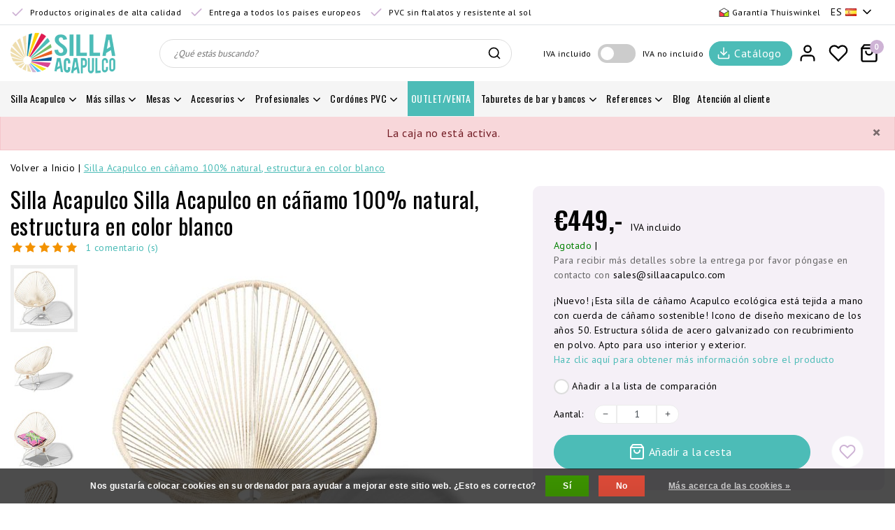

--- FILE ---
content_type: text/html;charset=utf-8
request_url: https://www.sillaacapulco.com/es/silla-acapulco-estructura-en-color-blanco-tejido.html
body_size: 26654
content:
<!DOCTYPE html>
<html lang="es">
  <head>
    <!--
		Auténticas Sillas Acapulco &lt; La silla Acapulco &gt; by InStijl Media
    InStijl Media Unity Theme v2.1
    Theme by InStijl Media
    https://www.instijlmedia.nl
    
    If you are interested in our special offers or some customizaton, please contact us at info@instijlmedia.nl.
    -->
    <meta charset="utf-8"/>
<!-- [START] 'blocks/head.rain' -->
<!--

  (c) 2008-2026 Lightspeed Netherlands B.V.
  http://www.lightspeedhq.com
  Generated: 25-01-2026 @ 23:09:58

-->
<link rel="canonical" href="https://www.sillaacapulco.com/es/silla-acapulco-estructura-en-color-blanco-tejido.html"/>
<link rel="alternate" href="https://www.sillaacapulco.com/es/index.rss" type="application/rss+xml" title="Nuevos productos"/>
<link href="https://cdn.webshopapp.com/assets/cookielaw.css?2025-02-20" rel="stylesheet" type="text/css"/>
<meta name="robots" content="noodp,noydir"/>
<meta name="google-site-verification" content="mvvuXf_AzSzI8bRZljIHWHUcHEZ71GylXszvTZEIhg8"/>
<meta name="google-site-verification" content="3czF-qzaHVKha1wC4R6hmT9I-_LmowleKZuLgy8BOEc"/>
<meta name="google-site-verification" content="mvYBHwQ1PtDl6eTu6Dil2OJQN0qVpiLFwIwYgeK2-PE"/>
<meta name="google-site-verification" content="ujPjSdSsx6AaH1Lk2cldCDsWgA2QiOVurfPcuVgp3Rg"/>
<meta property="og:url" content="https://www.sillaacapulco.com/es/silla-acapulco-estructura-en-color-blanco-tejido.html?source=facebook"/>
<meta property="og:site_name" content="Auténticas Sillas Acapulco &lt; La silla Acapulco &gt;"/>
<meta property="og:title" content="Silla Acapulco en cáñamo, estructura en color blanco"/>
<meta property="og:description" content="Tip! La silla Acapulco cáñamo con estructura blanca en la versión ecológica, única y natural. Consigue la tuya ahora!"/>
<meta property="og:image" content="https://cdn.webshopapp.com/shops/18780/files/124801250/silla-acapulco-silla-acapulco-en-canamo-100-natura.jpg"/>
<script>
(function(w,d,s,l,i){w[l]=w[l]||[];w[l].push({'gtm.start':
new Date().getTime(),event:'gtm.js'});var f=d.getElementsByTagName(s)[0],
j=d.createElement(s),dl=l!='dataLayer'?'&l='+l:'';j.async=true;j.src=
'https://www.googletagmanager.com/gtm.js?id='+i+dl;f.parentNode.insertBefore(j,f);
})(window,document,'script','dataLayer','GTM-MDG24GT'); 
</script>
<!--[if lt IE 9]>
<script src="https://cdn.webshopapp.com/assets/html5shiv.js?2025-02-20"></script>
<![endif]-->
<!-- [END] 'blocks/head.rain' -->
        <meta http-equiv="X-UA-Compatible" content="IE=Edge">
<title>Silla Acapulco en cáñamo, estructura en color blanco | Auténticas Sillas Acapulco &lt; La silla Acapulco &gt;</title>
<meta name="description" content="Tip! La silla Acapulco cáñamo con estructura blanca en la versión ecológica, única y natural. Consigue la tuya ahora!">
<meta name="keywords" content="silla,acapulco,estructura,blanco,tejido,canamo,comprar,">
<meta name="HandheldFriendly" content="true">
<meta name="viewport" content="width=device-width, initial-scale=1, viewport-fit=cover">
<meta name="author" content="//www.instijlmedia.nl/">
<meta name="apple-mobile-web-app-capable" content="yes">
<meta name="apple-mobile-web-app-status-bar-style" content="white">
<meta name="author" content="//www.instijlmedia.nl/">
<meta name="theme-color" content="#ffffff">
<meta name="MobileOptimized" content="320">
<meta name="HandheldFriendly" content="true">
<link rel="icon" type="image/x-icon" href="https://cdn.webshopapp.com/shops/18780/themes/178576/assets/favicon.ico?20260105155758">
<link rel="apple-touch-icon" href="https://cdn.webshopapp.com/shops/18780/themes/178576/assets/favicon.ico?20260105155758">
<link rel="preconnect" href="//ajax.googleapis.com">
<link rel="preconnect" href="//cdn.webshopapp.com/">
<link rel="preconnect" href="//cdn.webshopapp.com/">
<link rel="preconnect" href="//fonts.googleapis.com">
<link rel="preconnect" href="//fonts.gstatic.com" crossorigin>
<link rel="dns-prefetch" href="//ajax.googleapis.com">
<link rel="dns-prefetch" href="//cdn.webshopapp.com/">
<link rel="dns-prefetch" href="//cdn.webshopapp.com/">	
<link rel="dns-prefetch" href="//fonts.googleapis.com">
<link rel="dns-prefetch" href="//fonts.gstatic.com" crossorigin>

<meta property="fb:app_id" content="966242223397117"/>
<meta property="og:type" content="website">
<meta property="og:description" content="Tip! La silla Acapulco cáñamo con estructura blanca en la versión ecológica, única y natural. Consigue la tuya ahora!">
<meta property="og:image" content="https://cdn.webshopapp.com/shops/18780/themes/178576/assets/logo.png?20260105155758">
<meta name="p:domain_verify" content="ffd614febacdd367041e2a234790649c"/>
<meta name="facebook-domain-verification" content="z6z0gf6y0f59mcljpvnrry5s2ztr1c" />
<meta name="facebook-domain-verification" content="nvl2ryrh73n3uib8n53v60pejxkpzp" />
<script>
  !function(f,b,e,v,n,t,s)
  {if(f.fbq)return;n=f.fbq=function(){n.callMethod?
  n.callMethod.apply(n,arguments):n.queue.push(arguments)};
  if(!f._fbq)f._fbq=n;n.push=n;n.loaded=!0;n.version='2.0';
  n.queue=[];t=b.createElement(e);t.async=!0;
  t.src=v;s=b.getElementsByTagName(e)[0];
  s.parentNode.insertBefore(t,s)}(window, document,'script',
  'https://connect.facebook.net/en_US/fbevents.js');
  fbq('init', '822914555065728');
  fbq('track', 'PageView');
</script>
<noscript>
  <img height="1" width="1" style="display:none" 
       src="https://www.facebook.com/tr?id=822914555065728&ev=PageView&noscript=1"/>
</noscript>

    <script>
        fbq('track', 'ViewContent', {
            value: '449',
            currency: 'EUR',
            content_ids: '51291482',
            content_type: 'product',
        });
    </script>

<link href='//fonts.googleapis.com/css?family=PT%20Sans:100,400,600|Oswald:100,400,600' rel='preload' as="style">
<link href='//fonts.googleapis.com/css?family=PT%20Sans:100,400,600|Oswald:100,400,600' rel='stylesheet' type='text/css'>
<link rel="preload" href="https://cdn.webshopapp.com/shops/18780/themes/178576/assets/font-awesome-min.css?20260105155826" as="style" />
<link rel="stylesheet" href="https://cdn.webshopapp.com/shops/18780/themes/178576/assets/font-awesome-min.css?20260105155826" />
<link rel="preload" href="https://cdn.webshopapp.com/shops/18780/files/124801250/550x550x2/silla-acapulco-silla-acapulco-en-canamo-100-natura.jpg" as="image">

<link rel="preload" href="https://cdn.webshopapp.com/shops/18780/themes/178576/assets/ism-bootstrap-min.css?20260105155826" as="style" />
<link rel="stylesheet" href="https://cdn.webshopapp.com/shops/18780/themes/178576/assets/ism-bootstrap-min.css?20260105155826" />
<link rel="preload" href="https://cdn.webshopapp.com/shops/18780/themes/178576/assets/owl-carousel-min.css?20260105155826" as="style" />
<link rel="stylesheet" href="https://cdn.webshopapp.com/shops/18780/themes/178576/assets/owl-carousel-min.css?20260105155826" />
<link rel="preload" href="https://cdn.webshopapp.com/shops/18780/themes/178576/assets/stylesheet.css?20260105155826" as="style" />
<link rel="stylesheet" href="https://cdn.webshopapp.com/shops/18780/themes/178576/assets/stylesheet.css?20260105155826" />
<link rel="preload" href="https://cdn.webshopapp.com/shops/18780/themes/178576/assets/productpage.css?20260105155826" as="style" />
<link rel="stylesheet" href="https://cdn.webshopapp.com/shops/18780/themes/178576/assets/productpage.css?20260105155826" />
<link rel="preload" href="https://cdn.webshopapp.com/shops/18780/themes/178576/assets/settings.css?20260105155826" as="style" />
<link rel="stylesheet" href="https://cdn.webshopapp.com/shops/18780/themes/178576/assets/settings.css?20260105155826" />
<link rel="stylesheet" href="https://cdn.webshopapp.com/shops/18780/themes/178576/assets/media-queries.css?20260105155826" />
 
    <script src="https://cdn.webshopapp.com/assets/jquery-1-9-1.js?2025-02-20"></script>
    <script src="https://cdn.webshopapp.com/shops/18780/themes/178576/assets/owl-carousel-min.js?20260105155826"></script>
        <script type="application/ld+json">
			{
				"@context": "http://schema.org/",
				"@type": "Organization",
				"url": "https://www.sillaacapulco.com/es/",
				"name": "Auténticas Sillas Acapulco &lt; La silla Acapulco &gt;",
				"legalName": "Auténticas Sillas Acapulco &lt; La silla Acapulco &gt;",
				"description": "Tip! La silla Acapulco cáñamo con estructura blanca en la versión ecológica, única y natural. Consigue la tuya ahora!",
				"logo": "https://cdn.webshopapp.com/shops/18780/themes/178576/assets/logo.png?20260105155758",
				"image": "https://cdn.webshopapp.com/shops/18780/themes/178576/assets/logo.png?20260105155758",
				"contactPoint": {
					"@type": "ContactPoint",
					"contactType": "Customer service",
					"telephone": "(0031)653761963"
				}
			}
</script>
  	    <script>var ism_blog = '0';</script>          </head>
 	<body class="body osx webkit">
        
<script>
var google_tag_params = {
  ecomm_prodid: '51291482',
  ecomm_pagetype: 'product',
  ecomm_totalvalue: 449.00,
};
</script>
<script>
window.dataLayer = window.dataLayer || [];
dataLayer.push({google_tag_params: window.google_tag_params})
</script>
              <div id="page" class="page page-">
      <div id="wrapper" class="wrapper">
              	        <div id="resMenu" class="sidenav"> 
  <div class="menu-text">
    <a href="https://www.sillaacapulco.com/" title="Auténticas Sillas Acapulco &lt; La silla Acapulco &gt;">
    	<strong>Auténticas Sillas Acapulco < La silla Acapulco ></strong>
    </a>
  </div>
  <div id="resMenuCloser" onclick="$('body, #resMenu, .btn-mobile.menu').removeClass('open');$('#resNav ul ul').removeClass('nav-active');">
    <span class="pe-7s-close"></span>
  </div>
  <div class="clear"></div>
  <div id="resNav">
    <ul class="categories list-unstyled p-0 m-0">
      <li class="item homepage">
        <a href="https://www.sillaacapulco.com/" title="Auténticas Sillas Acapulco &lt; La silla Acapulco &gt;"><span>Homepage</span></a>
      </li>
            <li class="item category">
        <a href="" title="Silla Acapulco" onclick="return false;">
          <span>Silla Acapulco</span>
        </a>
                <span class="pe-7s-angle-right"></span>
        <ul class="list-unstyled p-0 m-0">
          <li class="item goback">
        		<a href="" title="Silla Acapulco" onclick="$(this).closest('ul').removeClass('nav-active');return false;"><i class="pe-7s-angle-left"></i><span class="text">Volver a Menú</span></a>
          </li>
          <li class="item">
        		<a href="https://www.sillaacapulco.com/es/silla-acapulco/" title="Silla Acapulco">
              <strong>Silla Acapulco</strong> 
            </a>
          </li>
                    <li class="item">
            <a href="https://www.sillaacapulco.com/es/silla-acapulco/silla-acapulco/" title="Silla Acapulco ">
              <div class="category-image d-inline-block"><img data-src="https://cdn.webshopapp.com/shops/18780/files/13927522/30x30x2/silla-acapulco.jpg" class="lazy rounded-circle img-responsive" alt="Silla Acapulco"></div>
              <span>Silla Acapulco </span>
            </a>
                      </li>
                    <li class="item">
            <a href="" title="Silla Condesa" onclick="return false;">
              <div class="category-image d-inline-block"><img data-src="https://cdn.webshopapp.com/shops/18780/files/15063985/30x30x2/silla-condesa.jpg" class="lazy rounded-circle img-responsive" alt="Silla Acapulco"></div>
              <span>Silla Condesa</span>
            </a>
                        <span class="pe-7s-angle-right"></span>
            <ul class="list-unstyled p-0 m-0">
              <li class="item goback">
        				<a href="" title="Silla Acapulco" onclick="$(this).closest('ul').removeClass('nav-active');return false;"><i class="pe-7s-angle-left"></i><span>Volver a Silla Acapulco</span></a>
          		</li>
              <li class="item">
                <a href="https://www.sillaacapulco.com/es/silla-acapulco/silla-condesa/" title="Silla Condesa"><strong>Silla Condesa</strong></a>
              </li>
                            <li class="item">
                <a href="https://www.sillaacapulco.com/es/silla-acapulco/silla-condesa/silla-condesa/" title="Silla Condesa">Silla Condesa</a>
              </li>
                            <li class="item">
                <a href="https://www.sillaacapulco.com/es/silla-acapulco/silla-condesa/mecedora-condesa/" title="Mecedora Condesa ">Mecedora Condesa </a>
              </li>
                            <li class="item">
                <a href="https://www.sillaacapulco.com/es/silla-acapulco/silla-condesa/silla-condesa-edicion-cuero/" title="Silla Condesa edición cuero">Silla Condesa edición cuero</a>
              </li>
                            <li class="item">
                <a href="https://www.sillaacapulco.com/es/silla-acapulco/silla-condesa/silla-condesa-multicolor/" title="Silla Condesa multicolor">Silla Condesa multicolor</a>
              </li>
                            <li class="item">
                <a href="https://www.sillaacapulco.com/es/silla-acapulco/silla-condesa/silla-condesa-canamo-y-tule/" title="Silla Condesa Cáñamo y Tule">Silla Condesa Cáñamo y Tule</a>
              </li>
                            <li class="item">
                <a href="https://www.sillaacapulco.com/es/silla-acapulco/silla-condesa/protectores-de-goma-para-patas/" title="Protectores de goma para patas ">Protectores de goma para patas </a>
              </li>
                          </ul>
                      </li>
                    <li class="item">
            <a href="https://www.sillaacapulco.com/es/silla-acapulco/mecedora-acapulco/" title="Mecedora Acapulco ">
              <div class="category-image d-inline-block"><img data-src="https://cdn.webshopapp.com/shops/18780/files/312062654/30x30x2/mecedora-acapulco.jpg" class="lazy rounded-circle img-responsive" alt="Silla Acapulco"></div>
              <span>Mecedora Acapulco </span>
            </a>
                      </li>
                    <li class="item">
            <a href="https://www.sillaacapulco.com/es/silla-acapulco/silla-colgante-acapulco/" title="Silla colgante Acapulco ">
              <div class="category-image d-inline-block"><img data-src="https://cdn.webshopapp.com/shops/18780/files/373070601/30x30x2/silla-colgante-acapulco.jpg" class="lazy rounded-circle img-responsive" alt="Silla Acapulco"></div>
              <span>Silla colgante Acapulco </span>
            </a>
                      </li>
                    <li class="item">
            <a href="https://www.sillaacapulco.com/es/silla-acapulco/silla-acapulco-edicion-cuero/" title="Silla Acapulco edición cuero">
              <div class="category-image d-inline-block"><img data-src="https://cdn.webshopapp.com/shops/18780/files/15062591/30x30x2/silla-acapulco-edicion-cuero.jpg" class="lazy rounded-circle img-responsive" alt="Silla Acapulco"></div>
              <span>Silla Acapulco edición cuero</span>
            </a>
                      </li>
                    <li class="item">
            <a href="https://www.sillaacapulco.com/es/silla-acapulco/materiales-naturales/" title="Materiales naturales">
              <div class="category-image d-inline-block"><img data-src="https://cdn.webshopapp.com/shops/18780/files/266864486/30x30x2/materiales-naturales.jpg" class="lazy rounded-circle img-responsive" alt="Silla Acapulco"></div>
              <span>Materiales naturales</span>
            </a>
                      </li>
                    <li class="item">
            <a href="https://www.sillaacapulco.com/es/silla-acapulco/silla-acapulco-canamo-y-tule/" title="Silla Acapulco Cáñamo y Tule">
              <div class="category-image d-inline-block"><img data-src="https://cdn.webshopapp.com/shops/18780/files/355096767/30x30x2/silla-acapulco-canamo-y-tule.jpg" class="lazy rounded-circle img-responsive" alt="Silla Acapulco"></div>
              <span>Silla Acapulco Cáñamo y Tule</span>
            </a>
                      </li>
                    <li class="item">
            <a href="https://www.sillaacapulco.com/es/silla-acapulco/silla-acapulco-estructura-blanca/" title="Silla Acapulco estructura blanca">
              <div class="category-image d-inline-block"><img data-src="https://cdn.webshopapp.com/shops/18780/files/34365876/30x30x2/silla-acapulco-estructura-blanca.jpg" class="lazy rounded-circle img-responsive" alt="Silla Acapulco"></div>
              <span>Silla Acapulco estructura blanca</span>
            </a>
                      </li>
                    <li class="item">
            <a href="https://www.sillaacapulco.com/es/silla-acapulco/silla-acapulco-multicolor/" title="Silla Acapulco multicolor">
              <div class="category-image d-inline-block"><img data-src="https://cdn.webshopapp.com/shops/18780/files/373070709/30x30x2/silla-acapulco-multicolor.jpg" class="lazy rounded-circle img-responsive" alt="Silla Acapulco"></div>
              <span>Silla Acapulco multicolor</span>
            </a>
                      </li>
                    <li class="item">
            <a href="https://www.sillaacapulco.com/es/silla-acapulco/disena-tu-propia-silla-acapulco/" title="Diseña tu propia silla Acapulco">
              <div class="category-image d-inline-block"><img data-src="https://cdn.webshopapp.com/shops/18780/files/29575078/30x30x2/disena-tu-propia-silla-acapulco.jpg" class="lazy rounded-circle img-responsive" alt="Silla Acapulco"></div>
              <span>Diseña tu propia silla Acapulco</span>
            </a>
                      </li>
                    <li class="item">
            <a href="https://www.sillaacapulco.com/es/silla-acapulco/sofa-acapulco/" title="Sofá Acapulco">
              <div class="category-image d-inline-block"><img data-src="https://cdn.webshopapp.com/shops/18780/files/200475911/30x30x2/sofa-acapulco.jpg" class="lazy rounded-circle img-responsive" alt="Silla Acapulco"></div>
              <span>Sofá Acapulco</span>
            </a>
                      </li>
                    <li class="item">
            <a href="https://www.sillaacapulco.com/es/silla-acapulco/acapulco-tumbona/" title="Acapulco tumbona ">
              <div class="category-image d-inline-block"><img data-src="https://cdn.webshopapp.com/shops/18780/files/373070488/30x30x2/acapulco-tumbona.jpg" class="lazy rounded-circle img-responsive" alt="Silla Acapulco"></div>
              <span>Acapulco tumbona </span>
            </a>
                      </li>
                    <li class="item">
            <a href="https://www.sillaacapulco.com/es/silla-acapulco/silla-acapulco-nino-nina/" title="Silla Acapulco Niño/niña">
              <div class="category-image d-inline-block"><img data-src="https://cdn.webshopapp.com/shops/18780/files/15062787/30x30x2/silla-acapulco-nino-nina.jpg" class="lazy rounded-circle img-responsive" alt="Silla Acapulco"></div>
              <span>Silla Acapulco Niño/niña</span>
            </a>
                      </li>
                    <li class="item">
            <a href="https://www.sillaacapulco.com/es/silla-acapulco/protectores-de-goma-para-patas/" title="Protectores de goma para patas">
              <div class="category-image d-inline-block"><img data-src="https://cdn.webshopapp.com/shops/18780/files/306014973/30x30x2/protectores-de-goma-para-patas.jpg" class="lazy rounded-circle img-responsive" alt="Silla Acapulco"></div>
              <span>Protectores de goma para patas</span>
            </a>
                      </li>
                  </ul>
              </li>
            <li class="item category">
        <a href="" title="Más sillas" onclick="return false;">
          <span>Más sillas</span>
        </a>
                <span class="pe-7s-angle-right"></span>
        <ul class="list-unstyled p-0 m-0">
          <li class="item goback">
        		<a href="" title="Más sillas" onclick="$(this).closest('ul').removeClass('nav-active');return false;"><i class="pe-7s-angle-left"></i><span class="text">Volver a Menú</span></a>
          </li>
          <li class="item">
        		<a href="https://www.sillaacapulco.com/es/mas-sillas/" title="Más sillas">
              <strong>Más sillas</strong> 
            </a>
          </li>
                    <li class="item">
            <a href="https://www.sillaacapulco.com/es/mas-sillas/silla-cordon-rosarito/" title="Silla cordón Rosarito">
              <div class="category-image d-inline-block"><img data-src="https://cdn.webshopapp.com/shops/18780/files/19775643/30x30x2/silla-cordon-rosarito.jpg" class="lazy rounded-circle img-responsive" alt="Más sillas"></div>
              <span>Silla cordón Rosarito</span>
            </a>
                      </li>
                    <li class="item">
            <a href="https://www.sillaacapulco.com/es/mas-sillas/silla-cordon-polanco/" title="Silla cordón Polanco">
              <div class="category-image d-inline-block"><img data-src="https://cdn.webshopapp.com/shops/18780/files/69050534/30x30x2/silla-cordon-polanco.jpg" class="lazy rounded-circle img-responsive" alt="Más sillas"></div>
              <span>Silla cordón Polanco</span>
            </a>
                      </li>
                    <li class="item">
            <a href="https://www.sillaacapulco.com/es/mas-sillas/silla-cordon-luna/" title="Silla cordón Luna">
              <div class="category-image d-inline-block"><img data-src="https://cdn.webshopapp.com/shops/18780/files/213218768/30x30x2/silla-cordon-luna.jpg" class="lazy rounded-circle img-responsive" alt="Más sillas"></div>
              <span>Silla cordón Luna</span>
            </a>
                      </li>
                    <li class="item">
            <a href="https://www.sillaacapulco.com/es/mas-sillas/silla-cordon-mola/" title="Silla cordón Mola ">
              <div class="category-image d-inline-block"><img data-src="https://cdn.webshopapp.com/shops/18780/files/312062491/30x30x2/silla-cordon-mola.jpg" class="lazy rounded-circle img-responsive" alt="Más sillas"></div>
              <span>Silla cordón Mola </span>
            </a>
                      </li>
                    <li class="item">
            <a href="" title="FIAM outdoor" onclick="return false;">
              <div class="category-image d-inline-block"><img data-src="https://cdn.webshopapp.com/shops/18780/files/413848753/30x30x2/fiam-outdoor.jpg" class="lazy rounded-circle img-responsive" alt="Más sillas"></div>
              <span>FIAM outdoor</span>
            </a>
                        <span class="pe-7s-angle-right"></span>
            <ul class="list-unstyled p-0 m-0">
              <li class="item goback">
        				<a href="" title="Más sillas" onclick="$(this).closest('ul').removeClass('nav-active');return false;"><i class="pe-7s-angle-left"></i><span>Volver a Más sillas</span></a>
          		</li>
              <li class="item">
                <a href="https://www.sillaacapulco.com/es/mas-sillas/fiam-outdoor/" title="FIAM outdoor"><strong>FIAM outdoor</strong></a>
              </li>
                            <li class="item">
                <a href="https://www.sillaacapulco.com/es/mas-sillas/fiam-outdoor/sillas-de-exterior-de-aluminio/" title="Sillas de exterior de aluminio">Sillas de exterior de aluminio</a>
              </li>
                            <li class="item">
                <a href="https://www.sillaacapulco.com/es/mas-sillas/fiam-outdoor/sillas-de-exterior-plegables/" title="sillas de exterior plegables">sillas de exterior plegables</a>
              </li>
                          </ul>
                      </li>
                  </ul>
              </li>
            <li class="item category">
        <a href="" title="Mesas" onclick="return false;">
          <span>Mesas</span>
        </a>
                <span class="pe-7s-angle-right"></span>
        <ul class="list-unstyled p-0 m-0">
          <li class="item goback">
        		<a href="" title="Mesas" onclick="$(this).closest('ul').removeClass('nav-active');return false;"><i class="pe-7s-angle-left"></i><span class="text">Volver a Menú</span></a>
          </li>
          <li class="item">
        		<a href="https://www.sillaacapulco.com/es/mesas/" title="Mesas">
              <strong>Mesas</strong> 
            </a>
          </li>
                    <li class="item">
            <a href="https://www.sillaacapulco.com/es/mesas/mesa-japon/" title="Mesa Japón">
              <div class="category-image d-inline-block"><img data-src="https://cdn.webshopapp.com/shops/18780/files/439758914/30x30x2/mesa-japon.jpg" class="lazy rounded-circle img-responsive" alt="Mesas"></div>
              <span>Mesa Japón</span>
            </a>
                      </li>
                    <li class="item">
            <a href="https://www.sillaacapulco.com/es/mesas/mesita-auxiliar-inversa/" title="Mesita auxiliar inversa">
              <div class="category-image d-inline-block"><img data-src="https://cdn.webshopapp.com/shops/18780/files/431269590/30x30x2/mesita-auxiliar-inversa.jpg" class="lazy rounded-circle img-responsive" alt="Mesas"></div>
              <span>Mesita auxiliar inversa</span>
            </a>
                      </li>
                    <li class="item">
            <a href="https://www.sillaacapulco.com/es/mesas/mesa-zahora/" title="Mesa Zahora">
              <div class="category-image d-inline-block"><img data-src="https://cdn.webshopapp.com/shops/18780/files/70904951/30x30x2/mesa-zahora.jpg" class="lazy rounded-circle img-responsive" alt="Mesas"></div>
              <span>Mesa Zahora</span>
            </a>
                      </li>
                    <li class="item">
            <a href="https://www.sillaacapulco.com/es/mesas/tris-mesa-auxiliar/" title="TRIS mesa auxiliar ">
              <div class="category-image d-inline-block"><img data-src="https://cdn.webshopapp.com/shops/18780/files/417336388/30x30x2/tris-mesa-auxiliar.jpg" class="lazy rounded-circle img-responsive" alt="Mesas"></div>
              <span>TRIS mesa auxiliar </span>
            </a>
                      </li>
                    <li class="item">
            <a href="https://www.sillaacapulco.com/es/mesas/mesa-boca-chica/" title="Mesa Boca Chica">
              <div class="category-image d-inline-block"><img data-src="https://cdn.webshopapp.com/shops/18780/files/59594148/30x30x2/mesa-boca-chica.jpg" class="lazy rounded-circle img-responsive" alt="Mesas"></div>
              <span>Mesa Boca Chica</span>
            </a>
                      </li>
                    <li class="item">
            <a href="https://www.sillaacapulco.com/es/mesas/mesa-japon-xl/" title="Mesa Japón XL">
              <div class="category-image d-inline-block"><img data-src="https://cdn.webshopapp.com/shops/18780/files/308939861/30x30x2/mesa-japon-xl.jpg" class="lazy rounded-circle img-responsive" alt="Mesas"></div>
              <span>Mesa Japón XL</span>
            </a>
                      </li>
                    <li class="item">
            <a href="https://www.sillaacapulco.com/es/mesas/mesa-bistro/" title="Mesa Bistro">
              <div class="category-image d-inline-block"><img data-src="https://cdn.webshopapp.com/shops/18780/files/305285568/30x30x2/mesa-bistro.jpg" class="lazy rounded-circle img-responsive" alt="Mesas"></div>
              <span>Mesa Bistro</span>
            </a>
                      </li>
                    <li class="item">
            <a href="https://www.sillaacapulco.com/es/mesas/mesas-de-comedor/" title="Mesas de comedor">
              <div class="category-image d-inline-block"><img data-src="https://cdn.webshopapp.com/shops/18780/files/309268199/30x30x2/mesas-de-comedor.jpg" class="lazy rounded-circle img-responsive" alt="Mesas"></div>
              <span>Mesas de comedor</span>
            </a>
                      </li>
                  </ul>
              </li>
            <li class="item category">
        <a href="" title="Accesorios" onclick="return false;">
          <span>Accesorios</span>
        </a>
                <span class="pe-7s-angle-right"></span>
        <ul class="list-unstyled p-0 m-0">
          <li class="item goback">
        		<a href="" title="Accesorios" onclick="$(this).closest('ul').removeClass('nav-active');return false;"><i class="pe-7s-angle-left"></i><span class="text">Volver a Menú</span></a>
          </li>
          <li class="item">
        		<a href="https://www.sillaacapulco.com/es/accesorios/" title="Accesorios">
              <strong>Accesorios</strong> 
            </a>
          </li>
                    <li class="item">
            <a href="https://www.sillaacapulco.com/es/accesorios/lamparas/" title="Lámparas">
              <div class="category-image d-inline-block"><img data-src="https://cdn.webshopapp.com/shops/18780/files/67338156/30x30x2/lamparas.jpg" class="lazy rounded-circle img-responsive" alt="Accesorios"></div>
              <span>Lámparas</span>
            </a>
                      </li>
                    <li class="item">
            <a href="https://www.sillaacapulco.com/es/accesorios/pieles-de-oveja-naturales/" title="Pieles de oveja naturales">
              <div class="category-image d-inline-block"><img data-src="https://cdn.webshopapp.com/shops/18780/files/396531572/30x30x2/pieles-de-oveja-naturales.jpg" class="lazy rounded-circle img-responsive" alt="Accesorios"></div>
              <span>Pieles de oveja naturales</span>
            </a>
                      </li>
                    <li class="item">
            <a href="https://www.sillaacapulco.com/es/accesorios/cojines/" title="Cojines">
              <div class="category-image d-inline-block"><img data-src="https://cdn.webshopapp.com/shops/18780/files/59467580/30x30x2/cojines.jpg" class="lazy rounded-circle img-responsive" alt="Accesorios"></div>
              <span>Cojines</span>
            </a>
                      </li>
                    <li class="item">
            <a href="https://www.sillaacapulco.com/es/accesorios/cestas/" title="Cestas ">
              <div class="category-image d-inline-block"><img data-src="https://cdn.webshopapp.com/shops/18780/files/309135590/30x30x2/cestas.jpg" class="lazy rounded-circle img-responsive" alt="Accesorios"></div>
              <span>Cestas </span>
            </a>
                      </li>
                    <li class="item">
            <a href="https://www.sillaacapulco.com/es/accesorios/mantas/" title="Mantas">
              <div class="category-image d-inline-block"><img data-src="https://cdn.webshopapp.com/shops/18780/files/61262504/30x30x2/mantas.jpg" class="lazy rounded-circle img-responsive" alt="Accesorios"></div>
              <span>Mantas</span>
            </a>
                      </li>
                    <li class="item">
            <a href="https://www.sillaacapulco.com/es/accesorios/alfombras-y-tapetes/" title="Alfombras y tapetes">
              <div class="category-image d-inline-block"><img data-src="https://cdn.webshopapp.com/shops/18780/files/447812074/30x30x2/alfombras-y-tapetes.jpg" class="lazy rounded-circle img-responsive" alt="Accesorios"></div>
              <span>Alfombras y tapetes</span>
            </a>
                      </li>
                    <li class="item">
            <a href="https://www.sillaacapulco.com/es/accesorios/espejos/" title="Espejos">
              <div class="category-image d-inline-block"><img data-src="https://cdn.webshopapp.com/shops/18780/files/309131806/30x30x2/espejos.jpg" class="lazy rounded-circle img-responsive" alt="Accesorios"></div>
              <span>Espejos</span>
            </a>
                      </li>
                  </ul>
              </li>
            <li class="item category">
        <a href="" title="Profesionales" onclick="return false;">
          <span>Profesionales</span>
        </a>
                <span class="pe-7s-angle-right"></span>
        <ul class="list-unstyled p-0 m-0">
          <li class="item goback">
        		<a href="" title="Profesionales" onclick="$(this).closest('ul').removeClass('nav-active');return false;"><i class="pe-7s-angle-left"></i><span class="text">Volver a Menú</span></a>
          </li>
          <li class="item">
        		<a href="https://www.sillaacapulco.com/es/profesionales/" title="Profesionales">
              <strong>Profesionales</strong> 
            </a>
          </li>
                    <li class="item">
            <a href="https://www.sillaacapulco.com/es/profesionales/fair-furniture/" title="Fair Furniture">
              <div class="category-image d-inline-block"><img data-src="https://cdn.webshopapp.com/shops/18780/files/391881354/30x30x2/fair-furniture.jpg" class="lazy rounded-circle img-responsive" alt="Profesionales"></div>
              <span>Fair Furniture</span>
            </a>
                      </li>
                  </ul>
              </li>
            <li class="item category">
        <a href="" title="Cordónes PVC " onclick="return false;">
          <span>Cordónes PVC </span>
        </a>
                <span class="pe-7s-angle-right"></span>
        <ul class="list-unstyled p-0 m-0">
          <li class="item goback">
        		<a href="" title="Cordónes PVC " onclick="$(this).closest('ul').removeClass('nav-active');return false;"><i class="pe-7s-angle-left"></i><span class="text">Volver a Menú</span></a>
          </li>
          <li class="item">
        		<a href="https://www.sillaacapulco.com/es/cordones-pvc/" title="Cordónes PVC ">
              <strong>Cordónes PVC </strong> 
            </a>
          </li>
                    <li class="item">
            <a href="https://www.sillaacapulco.com/es/cordones-pvc/cordones-de-pvc/" title="Cordónes de PVC">
              <div class="category-image d-inline-block"><img data-src="https://cdn.webshopapp.com/shops/18780/files/416011476/30x30x2/cordones-de-pvc.jpg" class="lazy rounded-circle img-responsive" alt="Cordónes PVC "></div>
              <span>Cordónes de PVC</span>
            </a>
                      </li>
                  </ul>
              </li>
            <li class="item category">
        <a href="https://www.sillaacapulco.com/es/outlet-venta/" title="OUTLET/VENTA">
          <span>OUTLET/VENTA</span>
        </a>
              </li>
            <li class="item category">
        <a href="" title="Taburetes de bar y bancos" onclick="return false;">
          <span>Taburetes de bar y bancos</span>
        </a>
                <span class="pe-7s-angle-right"></span>
        <ul class="list-unstyled p-0 m-0">
          <li class="item goback">
        		<a href="" title="Taburetes de bar y bancos" onclick="$(this).closest('ul').removeClass('nav-active');return false;"><i class="pe-7s-angle-left"></i><span class="text">Volver a Menú</span></a>
          </li>
          <li class="item">
        		<a href="https://www.sillaacapulco.com/es/taburetes-de-bar-y-bancos/" title="Taburetes de bar y bancos">
              <strong>Taburetes de bar y bancos</strong> 
            </a>
          </li>
                    <li class="item">
            <a href="https://www.sillaacapulco.com/es/taburetes-de-bar-y-bancos/taburetes-de-materiales-naturales/" title="Taburetes de materiales naturales">
              <div class="category-image d-inline-block"><img data-src="https://cdn.webshopapp.com/shops/18780/files/397433217/30x30x2/taburetes-de-materiales-naturales.jpg" class="lazy rounded-circle img-responsive" alt="Taburetes de bar y bancos"></div>
              <span>Taburetes de materiales naturales</span>
            </a>
                      </li>
                    <li class="item">
            <a href="https://www.sillaacapulco.com/es/taburetes-de-bar-y-bancos/taburete-de-bar-zicatela/" title="Taburete de bar Zicatela">
              <div class="category-image d-inline-block"><img data-src="https://cdn.webshopapp.com/shops/18780/files/14032957/30x30x2/taburete-de-bar-zicatela.jpg" class="lazy rounded-circle img-responsive" alt="Taburetes de bar y bancos"></div>
              <span>Taburete de bar Zicatela</span>
            </a>
                      </li>
                    <li class="item">
            <a href="https://www.sillaacapulco.com/es/taburetes-de-bar-y-bancos/taburete-xalapa/" title="Taburete Xalapa">
              <div class="category-image d-inline-block"><img data-src="https://cdn.webshopapp.com/shops/18780/files/35589622/30x30x2/taburete-xalapa.jpg" class="lazy rounded-circle img-responsive" alt="Taburetes de bar y bancos"></div>
              <span>Taburete Xalapa</span>
            </a>
                      </li>
                    <li class="item">
            <a href="https://www.sillaacapulco.com/es/taburetes-de-bar-y-bancos/taburete-de-bar-luna/" title="Taburete de bar Luna">
              <div class="category-image d-inline-block"><img data-src="https://cdn.webshopapp.com/shops/18780/files/425077403/30x30x2/taburete-de-bar-luna.jpg" class="lazy rounded-circle img-responsive" alt="Taburetes de bar y bancos"></div>
              <span>Taburete de bar Luna</span>
            </a>
                      </li>
                  </ul>
              </li>
            <li class="item category">
        <a href="" title="References" onclick="return false;">
          <span>References</span>
        </a>
                <span class="pe-7s-angle-right"></span>
        <ul class="list-unstyled p-0 m-0">
          <li class="item goback">
        		<a href="" title="References" onclick="$(this).closest('ul').removeClass('nav-active');return false;"><i class="pe-7s-angle-left"></i><span class="text">Volver a Menú</span></a>
          </li>
          <li class="item">
        		<a href="https://www.sillaacapulco.com/es/references/" title="References">
              <strong>References</strong> 
            </a>
          </li>
                    <li class="item">
            <a href="https://www.sillaacapulco.com/es/references/restaurant-popocatepetl-arnhem-the-netherlands/" title="Restaurant Popocatepetl Arnhem, The Netherlands">
              <div class="category-image d-inline-block"><img data-src="https://cdn.webshopapp.com/shops/18780/files/420455917/30x30x2/restaurant-popocatepetl-arnhem-the-netherlands.jpg" class="lazy rounded-circle img-responsive" alt="References"></div>
              <span>Restaurant Popocatepetl Arnhem, The Netherlands</span>
            </a>
                      </li>
                    <li class="item">
            <a href="https://www.sillaacapulco.com/es/references/tribes-brussel-belgium/" title="Tribes Brussel, Belgium">
              <div class="category-image d-inline-block"><img data-src="https://cdn.webshopapp.com/shops/18780/files/420456024/30x30x2/tribes-brussel-belgium.jpg" class="lazy rounded-circle img-responsive" alt="References"></div>
              <span>Tribes Brussel, Belgium</span>
            </a>
                      </li>
                    <li class="item">
            <a href="https://www.sillaacapulco.com/es/references/ep-lp-restaurant-rooftop-los-angeles-united-states/" title="E.P. &amp; L.P. restaurant &amp; rooftop, Los Angeles, United States">
              <div class="category-image d-inline-block"><img data-src="https://cdn.webshopapp.com/shops/18780/files/420456069/30x30x2/ep-lp-restaurant-rooftop-los-angeles-united-states.jpg" class="lazy rounded-circle img-responsive" alt="References"></div>
              <span>E.P. &amp; L.P. restaurant &amp; rooftop, Los Angeles, United States</span>
            </a>
                      </li>
                    <li class="item">
            <a href="https://www.sillaacapulco.com/es/references/bsl-boutique-suite-florence-italy/" title="BSL Boutique Suite, Florence, Italy">
              <div class="category-image d-inline-block"><img data-src="https://cdn.webshopapp.com/shops/18780/files/420456135/30x30x2/bsl-boutique-suite-florence-italy.jpg" class="lazy rounded-circle img-responsive" alt="References"></div>
              <span>BSL Boutique Suite, Florence, Italy</span>
            </a>
                      </li>
                    <li class="item">
            <a href="https://www.sillaacapulco.com/es/references/las-sillas-original-acapulco-en-espana/" title="Las sillas Original Acapulco en España">
              <div class="category-image d-inline-block"><img data-src="https://cdn.webshopapp.com/shops/18780/files/425207635/30x30x2/las-sillas-original-acapulco-en-espana.jpg" class="lazy rounded-circle img-responsive" alt="References"></div>
              <span>Las sillas Original Acapulco en España</span>
            </a>
                      </li>
                    <li class="item">
            <a href="https://www.sillaacapulco.com/es/references/hotel-el-vicenc-de-la-mar-mallorca/" title="Hotel el vicenç de la mar, Mallorca">
              <div class="category-image d-inline-block"><img data-src="https://cdn.webshopapp.com/shops/18780/files/445106065/30x30x2/hotel-el-vicenc-de-la-mar-mallorca.jpg" class="lazy rounded-circle img-responsive" alt="References"></div>
              <span>Hotel el vicenç de la mar, Mallorca</span>
            </a>
                      </li>
                  </ul>
              </li>
          </ul>
              	<ul class="list-unstyled">
                      <li class="item blog">
          <a href="https://www.sillaacapulco.com/es/blogs/news/" title="Noticias y novedades" onclick="return false;">Noticias y novedades</a>
                    <span class="pe-7s-angle-right"></span>
          <ul class="list-unstyled p-0 m-0">
            <li class="item goback">
              <a href="" title="Noticias y novedades" onclick="$(this).closest('ul').removeClass('nav-active');return false;"><i class="pe-7s-angle-left"></i><span>Volver a Menú</span></a>
            </li>
            <li class="item">
              <a href="https://www.sillaacapulco.com/es/blogs/news/" title="Noticias y novedades"><strong>Noticias y novedades</strong></a>
            </li>
                        <li class="item">
              <a href="https://www.sillaacapulco.com/es/blogs/news/como-cuidar-tu-silla-acapulco/" title="Cómo cuidar tu silla Acapulco"><span>Cómo cuidar tu silla Acapulco</span></a>
              <span class="pe-7s-angle-right"></span>
            </li>
                        <li class="item">
              <a href="https://www.sillaacapulco.com/es/blogs/news/descubre-la-silla-acapulco-comodidad-y-estilo-desd/" title="Descubre la Silla Acapulco: Comodidad y Estilo desde México"><span>Descubre la Silla Acapulco: Comodidad y Estilo desde México</span></a>
              <span class="pe-7s-angle-right"></span>
            </li>
                        <li class="item">
              <a href="https://www.sillaacapulco.com/es/blogs/news/el-encanto-de-las-sillas-acapulco-comodidad-durabi/" title="El encanto de las sillas Acapulco: comodidad, durabilidad y estilo!"><span>El encanto de las sillas Acapulco: comodidad, durabilidad y estilo!</span></a>
              <span class="pe-7s-angle-right"></span>
            </li>
                        <li class="item">
              <a href="https://www.sillaacapulco.com/es/blogs/news/guia-para-elegir-la-silla-acapulco-perfecta/" title="Guía para Elegir la Silla Acapulco Perfecta"><span>Guía para Elegir la Silla Acapulco Perfecta</span></a>
              <span class="pe-7s-angle-right"></span>
            </li>
                        <li class="item">
              <a href="https://www.sillaacapulco.com/es/blogs/news/es-comoda-la-silla-acapulco/" title="¿Es cómoda la silla Acapulco?"><span>¿Es cómoda la silla Acapulco?</span></a>
              <span class="pe-7s-angle-right"></span>
            </li>
                      </ul>
                  </li>
                <li class="item blog">
          <a href="https://www.sillaacapulco.com/es/blogs/buy-original-or-replica-acapulco/" title="¿Original o Réplica?" onclick="return false;">¿Original o Réplica?</a>
                    <span class="pe-7s-angle-right"></span>
          <ul class="list-unstyled p-0 m-0">
            <li class="item goback">
              <a href="" title="¿Original o Réplica?" onclick="$(this).closest('ul').removeClass('nav-active');return false;"><i class="pe-7s-angle-left"></i><span>Volver a Menú</span></a>
            </li>
            <li class="item">
              <a href="https://www.sillaacapulco.com/es/blogs/buy-original-or-replica-acapulco/" title="¿Original o Réplica?"><strong>¿Original o Réplica?</strong></a>
            </li>
                        <li class="item">
              <a href="https://www.sillaacapulco.com/es/blogs/buy-original-or-replica-acapulco/original-o-replica/" title="¿Original o Réplica?"><span>¿Original o Réplica?</span></a>
              <span class="pe-7s-angle-right"></span>
            </li>
                      </ul>
                  </li>
                    <li class="item service">
          <a href="https://www.sillaacapulco.com/es/service/" title="Service" class=""><span>Atención al cliente</span></a>
      </li>
    </ul>
    <ul class="list-unstyled p-0 m-0">
                  <li class="item lang">
                                 <a href="" onclick="return false;" title="Español" class="language language-es" >
   	<span><span class="flag"></span> / 	EUR</span>     <svg data-feather="chevron-down" class="icon-svg"></svg>
   </a>
    	<span class="pe-7s-angle-right"></span>
                 <ul class="subnav-col list-unstyled p-0 m-0">
                        <li class="item goback">
            <a href="" title="Español" onclick="$(this).closest('ul').slideUp('fast');return false;"><i class="pe-7s-angle-left"></i><span>Volver a Menu</span></a>
          </li>
          <li class="item lang">
            <a href="https://www.sillaacapulco.com/es/go/product/51291482" title="Español" class="language language-es"><strong>Idioma</strong></a>
          </li>
                          <li class="lang">
           <a href="https://www.sillaacapulco.com/nl/go/product/51291482" title="Nederlands" class="language language-nl">
             Nederlands             <span class="flag"></span>
           </a>
        </li>
              <li class="lang">
           <a href="https://www.sillaacapulco.com/de/go/product/51291482" title="Deutsch" class="language language-de">
             Deutsch             <span class="flag"></span>
           </a>
        </li>
              <li class="lang">
           <a href="https://www.sillaacapulco.com/en/go/product/51291482" title="English" class="language language-en">
             English             <span class="flag"></span>
           </a>
        </li>
              <li class="lang">
           <a href="https://www.sillaacapulco.com/fr/go/product/51291482" title="Français" class="language language-fr">
             Français             <span class="flag"></span>
           </a>
        </li>
              <li class="lang">
           <a href="https://www.sillaacapulco.com/es/go/product/51291482" title="Español" class="language language-es">
             <strong>Español</strong>             <span class="flag"></span>
           </a>
        </li>
              <li class="lang">
           <a href="https://www.sillaacapulco.com/it/go/product/51291482" title="Italiano" class="language language-it">
             Italiano             <span class="flag"></span>
           </a>
        </li>
                 <li class="curr">
        <a href="" onclick="return false;" title="" id="currencyDropdown" class="currency currency-">
          <strong>Moneda</strong>
        </a>
     	</li>
     	      <li class="curr">
         <a href="https://www.sillaacapulco.com/es/session/currency/eur/" title="eur" class="curr curr-EUR">
         	<strong>€ - EUR</strong>         </a>
      </li>
              </ul>
</li>      <li class="item account">
         <a href="https://www.sillaacapulco.com/es/account/" title="Iniciar sesión">
          <span>Iniciar sesión</span></a>
      </li>
      <li class="item compare"><a href="https://www.sillaacapulco.com/es/compare/" title="Comparar"><span>Comparar productos</span></a></li>
            <li class="item cart">
         <a href="https://www.sillaacapulco.com/es/account/wishlist/" title="Lista de deseos"><span>Lista de deseos</span>
        </a>
      </li>
            <li class="item cart">
         <a href="https://www.sillaacapulco.com/es/cart/" title="Cesta"><span>Cesta</span>
        </a>
      </li>
    </ul>
  </div>
</div><div id="resCart" class="sidenav ism-cart-menu">
   <div class="cart-title">
        Cesta
        <div id="resCartCloser" onclick="$('body, #resCart, .btn-mobile.cart').removeClass('open');">
          <span class="pe-7s-close"></span>
        </div>
     </div>
   <div class="sidenav-products">
           <div class="cart-products empty-cart">
         <div class="cart-content">No tiene ningún artículo en su cesta</div>
      </div>
            <div class="cart-footer cart-total">
        <div class="free-shipping">
                        <div class="alert alert-primary mb-2">
          <span>Spend €500,00 for free shipping</span>
        </div>
                        </div>
         <table class="total">
                        <tr>
               <td><strong>Total</strong></td>
               <td class="totaltotal">€0,00</td>
            </tr>
         </table>
         <a class="btn btn-primary btn-lg btn-block mt-2" href="https://www.sillaacapulco.com/es/cart/"><i class="ion ion-ios-cart"></i>Pasar por caja</a>
      </div>
   </div>
</div><div id="resLogin" class="ism-account-menu sidenav">
   <div class="sidenav-container">
     <div class="sidenav-title-box">
       <h3>Mi cuenta</h3>
       <div id="resLoginCloser" onclick="$('body, #resLogin, .btn-mobile.account, .btn-mobile.wishlist').removeClass('open');">
          <span class="pe-7s-close"></span>
        </div>
       <div class="dropdown-divider"></div>
     </div>
			     	<form method="post" id="ism-loginForm" action="https://www.sillaacapulco.com/es/account/loginPost/?return=https%3A%2F%2Fwww.sillaacapulco.com%2Fes%2Fsilla-acapulco-estructura-en-color-blanco-tejido.html">
            <input type="hidden" name="key" value="c63fd9dfc3664f02cebb6df5d916c34a" />
            <input type="hidden" name="type" value="login" />
            <div class="form-group">
               <label for="ismLoginEmail">Dirección de correo electrónico</label>
               <input type="email" name="email" class="form-control" id="ismLoginEmail" placeholder="Nombre" autocomplete='email' required>
            </div>
            <div class="form-group mb-0">
               <label for="ismLoginPassword">Contraseña</label>
               <input type="password" name="password" class="form-control" id="ismLoginPassword" placeholder="Contraseña" autocomplete='current-password' required>
            </div>
           <a class="link pb-3 float-right" href="https://www.sillaacapulco.com/es/account/password/"><small>¿Ha olvidado su contraseña?</small></a>
            <button type="submit" class="btn btn-primary no-effect btn-block">Registrarte</button>
     		</form>
     		<div class="sidenav-title-box pt-3">
           <h3>¿Nuevo cliente?</h3>
           <div class="dropdown-divider"></div>
         </div>
     	<div class="sidenav-content">
     		<ul class="list-checks list-unstyled p-0 m-0 mb-2">
          <li><i class="fa fa-check-circle-o"></i>Asegurate que tu experiencia de compra sea mejor y más rápida</li>
          <li><i class="fa fa-check-circle-o"></i>Guarda tu carrito y guarda los productos en tu lista de deseos</li>
        </ul>
     	</div>
      <a  class="btn btn-primary btn-block" href="https://www.sillaacapulco.com/es/account/register/">Registrarse</a>
             </div>
</div><div id="modalNewsletter" class="modal fade" tabindex="-1" role="dialog" data-title="newsletter">
  <div class="modal-dialog modal-lg" role="document">
  	<div class="modal-content">
      <button type="button" class="close" data-dismiss="modal" aria-label="Close">
          <span aria-hidden="true">×</span>
        </button>
        <form id="formNewsletter" action="https://www.sillaacapulco.com/es/account/newsletter/" method="post" class="popup-a popup-newsletter">
                    <div class="news-image">
            <img src="https://cdn.webshopapp.com/shops/18780/themes/178576/assets/newsletter.jpg?20260105155826" alt="Newsletter" class="img-responsive">
          </div>
                    <div class="news-details">
            <div class="news-header">
              <b><h3>Boletín de noticias</h3></b>
              <p>Your text here</p>
            </div>
            <div class="news-content">
              <input type="hidden" name="key" value="c63fd9dfc3664f02cebb6df5d916c34a" />
              <label for="formNewsletterEmail">Dirección de correo electrónico</label>
              <input type="text" name="email" id="formNewsletterEmail" class="form-control mb-2" placeholder="Dirección de correo electrónico"/>
            </div>
            <button type="submit" class="btn btn-primary btn-block mt-2">Suscribirse</button>
          </div>
        </form>
    </div>
  </div>
</div>        <div class="content">
        	<div class="overlay-bg"></div>
          <header id="header" class="header header-pages">
  <div id="topnav">
  <div class="border-bottom">
    <div class="container-fluid">
      <div class="topbar-wrapper d-flex align-items-center justify-content-between">
                <div class="text-left">
          <div class="usp">
  <div class="list-usp">
    <div class="no-carousel">        <div class="item-usp d-flex align-items-center justify-content-center">
            <svg data-feather="check" class="icon-svg text-secondary"></svg>
      <div class="item-details pl-2 text-truncate">
        <span>Productos originales de alta calidad</span> 
              </div>
          </div>
        <div class="item-usp d-flex align-items-center justify-content-center">
            <svg data-feather="check" class="icon-svg text-secondary"></svg>
      <div class="item-details pl-2 text-truncate">
        <span>Entrega a todos los paises europeos</span> 
              </div>
          </div>
        <div class="item-usp d-flex align-items-center justify-content-center">
            <svg data-feather="check" class="icon-svg text-secondary"></svg>
      <div class="item-details pl-2 text-truncate">
        <span>PVC sin ftalatos y resistente al sol</span> 
              </div>
          </div>
        <div class="item-usp d-flex align-items-center justify-content-center">
            <svg data-feather="check" class="icon-svg text-secondary"></svg>
      <div class="item-details pl-2 text-truncate">
        <span>Checked by Fair Furniture</span> 
              </div>
          </div>
        <div class="item-usp d-flex align-items-center justify-content-center">
            <svg data-feather="check" class="icon-svg text-secondary"></svg>
      <div class="item-details pl-2 text-truncate">
        <span>Since 2013 in Europe</span> 
              </div>
          </div>
        </div>
  </div>
</div>
<div class="clearfix"></div>
        </div>
        <div id="global" class="d-none d-xl-block text-right">
          <div class="hallmark-top">
            <a href="https://www.thuiswinkel.org/en/members/fair-furniture/certificate/" title="Garantía Thuiswinkel" target="_blank">
            	<img src="https://cdn.webshopapp.com/shops/18780/themes/178576/assets/img-tww.png?20260105155826" class="pb-1 pr-1" alt="Garantía Thuiswinkel"><span>Garantía Thuiswinkel</span>
            </a>
          </div>
                    <div class="languages dropdown ism-dropdown">
                        <ul class="list-unstyled p-0 m-0">
                          <li class="item lang">
                                 <a href="" onclick="return false;" title="Español" class="language language-es" data-toggle="dropdown" aria-haspopup="true" aria-expanded="false">
   	<strong>es</strong><span class="flag"></span>     <svg data-feather="chevron-down" class="icon-svg"></svg>
   </a>
                 <ul class="dropdown-menu list-unstyled p-0 m-0">
                    <li class="lang">
           <a href="https://www.sillaacapulco.com/nl/go/product/51291482" title="Nederlands" class="dropdown-item language language-nl">
             Nederlands             <span class="flag"></span>
           </a>
        </li>
              <li class="lang">
           <a href="https://www.sillaacapulco.com/de/go/product/51291482" title="Deutsch" class="dropdown-item language language-de">
             Deutsch             <span class="flag"></span>
           </a>
        </li>
              <li class="lang">
           <a href="https://www.sillaacapulco.com/en/go/product/51291482" title="English" class="dropdown-item language language-en">
             English             <span class="flag"></span>
           </a>
        </li>
              <li class="lang">
           <a href="https://www.sillaacapulco.com/fr/go/product/51291482" title="Français" class="dropdown-item language language-fr">
             Français             <span class="flag"></span>
           </a>
        </li>
              <li class="lang">
           <a href="https://www.sillaacapulco.com/es/go/product/51291482" title="Español" class="dropdown-item language language-es">
             Español             <span class="flag"></span>
           </a>
        </li>
              <li class="lang">
           <a href="https://www.sillaacapulco.com/it/go/product/51291482" title="Italiano" class="dropdown-item language language-it">
             Italiano             <span class="flag"></span>
           </a>
        </li>
              </ul>
</li>            </ul>
          </div>
                            </div>
      </div>   
    </div>
	</div>
</div>  <div class="header-sticky">
    <div class="header-nav">
      <div class="container-fluid">
          <div class="header-inner pb-3 pb-lg-0">
             <div class="row">
              	<div class="d-xl-none d-lg-inline-block col-md-4 col-2 order-3 order-md-1 col-2 col-lg-1">
              		<div id="resNavOpener" onclick="$('#wrapper').toggleClass('open');return false;" data-trigger="menu" data-target="#resMenu">
                    <div class="menu-icon">
                      <div class="buttonContainer">
                        <div class="miniBar"></div>
                        <div class="miniBar middle"></div>
                        <div class="miniBar"></div>
                      </div>
                      <span class="menu-text d-none d-md-inline-block">Menú</span>
                    </div>
                	</div>
               	</div>
                <div id="logo" class="col-6 col-md-2 col-xl-2 order-1 order-md-2">
                   <div class="logo">
                     <div class="logo-inner">
                       <div class="logo-menu main-item">
                          <div class="menu-icon">
                            <div class="buttonContainer">
                              <div class="miniBar"></div>
                              <div class="miniBar middle"></div>
                              <div class="miniBar"></div>
                            </div>
                          </div>
                         <div class="navigation subs">
   <ul class="list-unstyled p-0 m-0">
                        <li class="item subs">
         <a href="https://www.sillaacapulco.com/es/silla-acapulco/" title="Silla Acapulco"><span>Silla Acapulco</span><i class="pe-7s-angle-right"></i></a>
                  <div class="subnav">
                        <ul class="subnav-col list-unstyled m-0">
                              <li class="subitem">
                  <a href="https://www.sillaacapulco.com/es/silla-acapulco/silla-acapulco/" title="Silla Acapulco "><strong>Silla Acapulco </strong></a>
                                 </li>
                              <li class="subitem">
                  <a href="https://www.sillaacapulco.com/es/silla-acapulco/silla-condesa/" title="Silla Condesa"><strong>Silla Condesa</strong></a>
                                    <ul class="subsubnav list-unstyled p-0 m-0">
                                          <li class="subsubitem active">
                        <a href="https://www.sillaacapulco.com/es/silla-acapulco/silla-condesa/silla-condesa/" title="Silla Condesa"><span>Silla Condesa</span></a>
                     </li>
                                          <li class="subsubitem">
                        <a href="https://www.sillaacapulco.com/es/silla-acapulco/silla-condesa/mecedora-condesa/" title="Mecedora Condesa "><span>Mecedora Condesa </span></a>
                     </li>
                                          <li class="subsubitem">
                        <a href="https://www.sillaacapulco.com/es/silla-acapulco/silla-condesa/silla-condesa-edicion-cuero/" title="Silla Condesa edición cuero"><span>Silla Condesa edición cuero</span></a>
                     </li>
                                          <li class="subsubitem">
                        <a href="https://www.sillaacapulco.com/es/silla-acapulco/silla-condesa/silla-condesa-multicolor/" title="Silla Condesa multicolor"><span>Silla Condesa multicolor</span></a>
                     </li>
                                          <li class="subsubitem">
                        <a href="https://www.sillaacapulco.com/es/silla-acapulco/silla-condesa/silla-condesa-canamo-y-tule/" title="Silla Condesa Cáñamo y Tule"><span>Silla Condesa Cáñamo y Tule</span></a>
                     </li>
                                                               <li class="subsubitem">
                        <a href="https://www.sillaacapulco.com/es/silla-acapulco/silla-condesa/" title="Silla Condesa" class="btn-link"><span>Ver todo</span></a>
                     </li>
                                       </ul>
                                 </li>
                              <li class="subitem">
                  <a href="https://www.sillaacapulco.com/es/silla-acapulco/mecedora-acapulco/" title="Mecedora Acapulco "><strong>Mecedora Acapulco </strong></a>
                                 </li>
                           </ul>
                        <ul class="subnav-col list-unstyled m-0">
                              <li class="subitem">
                  <a href="https://www.sillaacapulco.com/es/silla-acapulco/silla-colgante-acapulco/" title="Silla colgante Acapulco "><strong>Silla colgante Acapulco </strong></a>
                                 </li>
                              <li class="subitem">
                  <a href="https://www.sillaacapulco.com/es/silla-acapulco/silla-acapulco-edicion-cuero/" title="Silla Acapulco edición cuero"><strong>Silla Acapulco edición cuero</strong></a>
                                 </li>
                              <li class="subitem">
                  <a href="https://www.sillaacapulco.com/es/silla-acapulco/materiales-naturales/" title="Materiales naturales"><strong>Materiales naturales</strong></a>
                                 </li>
                           </ul>
                        <ul class="subnav-col list-unstyled m-0">
                              <li class="subitem">
                  <a href="https://www.sillaacapulco.com/es/silla-acapulco/silla-acapulco-canamo-y-tule/" title="Silla Acapulco Cáñamo y Tule"><strong>Silla Acapulco Cáñamo y Tule</strong></a>
                                 </li>
                              <li class="subitem">
                  <a href="https://www.sillaacapulco.com/es/silla-acapulco/silla-acapulco-estructura-blanca/" title="Silla Acapulco estructura blanca"><strong>Silla Acapulco estructura blanca</strong></a>
                                 </li>
                              <li class="subitem">
                  <a href="https://www.sillaacapulco.com/es/silla-acapulco/silla-acapulco-multicolor/" title="Silla Acapulco multicolor"><strong>Silla Acapulco multicolor</strong></a>
                                 </li>
                           </ul>
                                    <ul class="subnav-col list-unstyled m-0">
               <li class="subitem">
                  <a href="https://www.sillaacapulco.com/es/silla-acapulco/" title="Silla Acapulco" class="btn-link"><span>Ver todo</span></a>
               </li>
            </ul>
                                       <ul class="subnav-col last-ul list-unstyled m-0">
                  <li class="subitem newest">
                    <a href="https://www.sillaacapulco.com/es/silla-acapulco/?sort=newest" title="Lo más nuevo"><strong>Nuevo</strong></a>
                  </li>
                  <li class="subitem popular">
                    <a href="https://www.sillaacapulco.com/es/silla-acapulco/?sort=popular" title="Bestsellers"><strong>Bestsellers</strong></a>
                  </li>
                  <li class="subitem sale active">
                    <a href="https://www.sillaacapulco.com/es/silla-acapulco/?sort=lowest" title="Venta"><strong>Venta</strong></a>
                  </li>
                                    <li class="subitem brands">
                    <a href="https://www.sillaacapulco.com/es/brands/" title="Marcas"><strong>Marcas</strong></a>
                  </li>
                                  </ul>
                            <div class="clearfix"></div>
                        <div class="all-categories">
               <a href="https://www.sillaacapulco.com/es/silla-acapulco/" title="Silla Acapulco" class="btn btn-normal no-effect"><span>View all Silla Acapulco</span><i class="pe-7s-angle-right"></i></a>
            </div>
                                    <div class="menu-close">
               <a href="" title="" onclick="$('.navigation').addClass('no-hover');return false;">
               <i class="pe-7s-close"></i>
               </a>
            </div>
                     </div>
               </li>
                        <li class="item subs">
         <a href="https://www.sillaacapulco.com/es/mas-sillas/" title="Más sillas"><span>Más sillas</span><i class="pe-7s-angle-right"></i></a>
                  <div class="subnav">
                        <ul class="subnav-col list-unstyled m-0">
                              <li class="subitem">
                  <a href="https://www.sillaacapulco.com/es/mas-sillas/silla-cordon-rosarito/" title="Silla cordón Rosarito"><strong>Silla cordón Rosarito</strong></a>
                                 </li>
                              <li class="subitem">
                  <a href="https://www.sillaacapulco.com/es/mas-sillas/silla-cordon-polanco/" title="Silla cordón Polanco"><strong>Silla cordón Polanco</strong></a>
                                 </li>
                           </ul>
                        <ul class="subnav-col list-unstyled m-0">
                              <li class="subitem">
                  <a href="https://www.sillaacapulco.com/es/mas-sillas/silla-cordon-luna/" title="Silla cordón Luna"><strong>Silla cordón Luna</strong></a>
                                 </li>
                              <li class="subitem">
                  <a href="https://www.sillaacapulco.com/es/mas-sillas/silla-cordon-mola/" title="Silla cordón Mola "><strong>Silla cordón Mola </strong></a>
                                 </li>
                           </ul>
                        <ul class="subnav-col list-unstyled m-0">
                              <li class="subitem">
                  <a href="https://www.sillaacapulco.com/es/mas-sillas/fiam-outdoor/" title="FIAM outdoor"><strong>FIAM outdoor</strong></a>
                                    <ul class="subsubnav list-unstyled p-0 m-0">
                                          <li class="subsubitem active">
                        <a href="https://www.sillaacapulco.com/es/mas-sillas/fiam-outdoor/sillas-de-exterior-de-aluminio/" title="Sillas de exterior de aluminio"><span>Sillas de exterior de aluminio</span></a>
                     </li>
                                          <li class="subsubitem">
                        <a href="https://www.sillaacapulco.com/es/mas-sillas/fiam-outdoor/sillas-de-exterior-plegables/" title="sillas de exterior plegables"><span>sillas de exterior plegables</span></a>
                     </li>
                                                            </ul>
                                 </li>
                           </ul>
                                                   <ul class="subnav-col last-ul list-unstyled m-0">
                  <li class="subitem newest">
                    <a href="https://www.sillaacapulco.com/es/mas-sillas/?sort=newest" title="Lo más nuevo"><strong>Nuevo</strong></a>
                  </li>
                  <li class="subitem popular">
                    <a href="https://www.sillaacapulco.com/es/mas-sillas/?sort=popular" title="Bestsellers"><strong>Bestsellers</strong></a>
                  </li>
                  <li class="subitem sale">
                    <a href="https://www.sillaacapulco.com/es/mas-sillas/?sort=lowest" title="Venta"><strong>Venta</strong></a>
                  </li>
                                    <li class="subitem brands">
                    <a href="https://www.sillaacapulco.com/es/brands/" title="Marcas"><strong>Marcas</strong></a>
                  </li>
                                  </ul>
                            <div class="clearfix"></div>
                                    <div class="menu-close">
               <a href="" title="" onclick="$('.navigation').addClass('no-hover');return false;">
               <i class="pe-7s-close"></i>
               </a>
            </div>
                     </div>
               </li>
                        <li class="item subs no-subsub">
         <a href="https://www.sillaacapulco.com/es/mesas/" title="Mesas"><span>Mesas</span><i class="pe-7s-angle-right"></i></a>
                  <div class="subnav">
                        <ul class="subnav-col list-unstyled m-0">
                              <li class="subitem">
                  <a href="https://www.sillaacapulco.com/es/mesas/mesa-japon/" title="Mesa Japón"><strong>Mesa Japón</strong></a>
                                 </li>
                              <li class="subitem">
                  <a href="https://www.sillaacapulco.com/es/mesas/mesita-auxiliar-inversa/" title="Mesita auxiliar inversa"><strong>Mesita auxiliar inversa</strong></a>
                                 </li>
                              <li class="subitem">
                  <a href="https://www.sillaacapulco.com/es/mesas/mesa-zahora/" title="Mesa Zahora"><strong>Mesa Zahora</strong></a>
                                 </li>
                           </ul>
                        <ul class="subnav-col list-unstyled m-0">
                              <li class="subitem">
                  <a href="https://www.sillaacapulco.com/es/mesas/tris-mesa-auxiliar/" title="TRIS mesa auxiliar "><strong>TRIS mesa auxiliar </strong></a>
                                 </li>
                              <li class="subitem">
                  <a href="https://www.sillaacapulco.com/es/mesas/mesa-boca-chica/" title="Mesa Boca Chica"><strong>Mesa Boca Chica</strong></a>
                                 </li>
                              <li class="subitem">
                  <a href="https://www.sillaacapulco.com/es/mesas/mesa-japon-xl/" title="Mesa Japón XL"><strong>Mesa Japón XL</strong></a>
                                 </li>
                           </ul>
                        <ul class="subnav-col list-unstyled m-0">
                              <li class="subitem">
                  <a href="https://www.sillaacapulco.com/es/mesas/mesa-bistro/" title="Mesa Bistro"><strong>Mesa Bistro</strong></a>
                                 </li>
                              <li class="subitem">
                  <a href="https://www.sillaacapulco.com/es/mesas/mesas-de-comedor/" title="Mesas de comedor"><strong>Mesas de comedor</strong></a>
                                 </li>
                           </ul>
                                               <div class="clearfix"></div>
                                 </div>
               </li>
                        <li class="item subs no-subsub">
         <a href="https://www.sillaacapulco.com/es/accesorios/" title="Accesorios"><span>Accesorios</span><i class="pe-7s-angle-right"></i></a>
                  <div class="subnav">
                        <ul class="subnav-col list-unstyled m-0">
                              <li class="subitem">
                  <a href="https://www.sillaacapulco.com/es/accesorios/lamparas/" title="Lámparas"><strong>Lámparas</strong></a>
                                 </li>
                              <li class="subitem">
                  <a href="https://www.sillaacapulco.com/es/accesorios/pieles-de-oveja-naturales/" title="Pieles de oveja naturales"><strong>Pieles de oveja naturales</strong></a>
                                 </li>
                              <li class="subitem">
                  <a href="https://www.sillaacapulco.com/es/accesorios/cojines/" title="Cojines"><strong>Cojines</strong></a>
                                 </li>
                           </ul>
                        <ul class="subnav-col list-unstyled m-0">
                              <li class="subitem">
                  <a href="https://www.sillaacapulco.com/es/accesorios/cestas/" title="Cestas "><strong>Cestas </strong></a>
                                 </li>
                              <li class="subitem">
                  <a href="https://www.sillaacapulco.com/es/accesorios/mantas/" title="Mantas"><strong>Mantas</strong></a>
                                 </li>
                              <li class="subitem">
                  <a href="https://www.sillaacapulco.com/es/accesorios/alfombras-y-tapetes/" title="Alfombras y tapetes"><strong>Alfombras y tapetes</strong></a>
                                 </li>
                           </ul>
                        <ul class="subnav-col list-unstyled m-0">
                              <li class="subitem">
                  <a href="https://www.sillaacapulco.com/es/accesorios/espejos/" title="Espejos"><strong>Espejos</strong></a>
                                 </li>
                           </ul>
                                               <div class="clearfix"></div>
                                 </div>
               </li>
                        <li class="item subs no-subsub">
         <a href="https://www.sillaacapulco.com/es/profesionales/" title="Profesionales"><span>Profesionales</span><i class="pe-7s-angle-right"></i></a>
                  <div class="subnav">
                        <ul class="subnav-col list-unstyled m-0">
                              <li class="subitem">
                  <a href="https://www.sillaacapulco.com/es/profesionales/fair-furniture/" title="Fair Furniture"><strong>Fair Furniture</strong></a>
                                 </li>
                           </ul>
                                               <div class="clearfix"></div>
                                 </div>
               </li>
                        <li class="item subs no-subsub">
         <a href="https://www.sillaacapulco.com/es/cordones-pvc/" title="Cordónes PVC "><span>Cordónes PVC </span><i class="pe-7s-angle-right"></i></a>
                  <div class="subnav">
                        <ul class="subnav-col list-unstyled m-0">
                              <li class="subitem">
                  <a href="https://www.sillaacapulco.com/es/cordones-pvc/cordones-de-pvc/" title="Cordónes de PVC"><strong>Cordónes de PVC</strong></a>
                                 </li>
                           </ul>
                                               <div class="clearfix"></div>
                                 </div>
               </li>
                        <li class="item no-subs no-subsub">
         <a href="https://www.sillaacapulco.com/es/outlet-venta/" title="OUTLET/VENTA"><span>OUTLET/VENTA</span></a>
               </li>
                  <li class="item">
         <a href="https://www.sillaacapulco.com/es/catalog/" title="Todas las categorías" class="itemlink">
         <span class="title italic">Todas las categorías</span>
         </a>
      </li>
         </ul>
</div>                       </div>
                        <a href="https://www.sillaacapulco.com/es/" title="Auténticas Sillas Acapulco &lt; La silla Acapulco &gt;">
                                                <img src="https://cdn.webshopapp.com/shops/18780/themes/178576/assets/logo.png?20260105155758" alt="logo" />
                                                </a>
                     </div>
                   </div>
               </div>
               <div id="search" class="col-10 col-md-12 col-lg-5 order-4 order-md-4 order-lg-3">
                  
<div class="live-catsearch">
   <div class="searchnav hallmark">
      <form action="https://www.sillaacapulco.com/es/search/" method="get" id="formSearch">
        <div class="search-inner-bar">
          <i class="pe-7s-angle-left" onclick="" title="Buscar"></i>
           <input type="search" name="q" autocomplete="off" value="" placeholder="¿Qué estás buscando?" />
          <svg class="icon-svg" data-feather="search" onclick="$('#formSearch').submit();"></svg>
           <div class="autocomplete">
                            <div class="products products-livesearch clearfix"></div>
              <div class="notfound">No se encontraron productos...</div>
           </div>
        </div>
      </form>
        </div>
</div>               </div>
               <div id="globals" class="col-6 col-lg-4 col-xl-5 order-2 order-md-3 order-lg-4">
                   <div id="cart" class="">
                     <div class="cart-inner">
                                            <div class="link btw d-none d-xl-flex">
                         <div class="btw-toggle">
                             <div class="btw-icon cart-icon">
                                <label for="btwTogglerDesktop" class="label-before">IVA incluido</label>
                                <label class="switch">
                                  <input id="btwTogglerDesktop" class="btwToggler" type="checkbox" onchange="toggleBTW('btwTogglerDesktop');">
                                  <div class="slider round"></div>
                                </label>
                                <label for="btwTogglerDesktop" class="label-after">IVA no incluido</label>
                             </div>
                            <label for="btwTogglerMobile" class="label-after">IVA incluido | IVA no incluido</label>
                          </div>
                       </div>
                                            	<div class="d-none d-xl-flex">
                        <a href="https://cdn.webshopapp.com/shops/18780/files/473140768/silla-acapulco-2025.pdf" target="_blank" class="btn btn-primary btn-catalog" title="Catálogo">
                          <svg data-feather="download" class="icon-svg"></svg><span>Catálogo</span>
                        </a>
                      </div>
                      <div class="link account">
                         <a href="" title="Iniciar sesión" data-trigger="account" data-target="#resLogin">
                           <div class="login cart-icon">
                             <svg data-feather="user" class="icon-svg-l"></svg>
                           </div>
                        </a>
                      </div>
                                         <div class="wish mobile-link wishlist">
                         <a href="https://www.sillaacapulco.com/es/account/wishlist/" title="Lista de deseos" data-trigger="account" data-target="#resLogin" >
                           <div class="login cart-icon">
                             <svg data-feather="heart" class="icon-svg-l"></svg>
                           </div>
                        </a>
                      </div>
                                             <div class="link mobile-link cart-vertical cartlist">
                         <a href="" title="Cesta" data-trigger="cart" data-target="#resCart">
                            <div class="cart-icon">
                               <svg data-feather="shopping-bag" class="icon-svg-l"></svg>
                               <div class="cart-count"><span>0</span></div>
                            </div>
                         </a>
                      </div>
                     </div>
                   </div>
                </div>
             </div>
          </div>
        </div>
      </div>
      <nav id="navigation" class="d-xl-block d-none">
  <div class="container-fluid position-relative">
    <div class="mainnav category">
               	          <div class="main-item">
            <a href="https://www.sillaacapulco.com/es/silla-acapulco/" title="Silla Acapulco"><span>Silla Acapulco</span><svg data-feather="chevron-down" stroke-width="2" class="icon-svg"></svg></a>
                            <div class="navigation no-subs">
                <ul class="list-unstyled m-0">
                                      <li class="item no-subs">
                      <a href="https://www.sillaacapulco.com/es/silla-acapulco/silla-acapulco/" title="Silla Acapulco ">
                        <div class="category-image"><img data-src="https://cdn.webshopapp.com/shops/18780/files/13927522/40x40x2/silla-acapulco.jpg" class="img-responsive rounded-circle lazy" alt="Silla Acapulco "></div>
                        <span>Silla Acapulco </span>
                                              </a>
                                          </li>
                                      <li class="item subs">
                      <a href="https://www.sillaacapulco.com/es/silla-acapulco/silla-condesa/" title="Silla Condesa">
                        <div class="category-image"><img data-src="https://cdn.webshopapp.com/shops/18780/files/15063985/40x40x2/silla-condesa.jpg" class="img-responsive rounded-circle lazy" alt="Silla Condesa"></div>
                        <span>Silla Condesa</span>
                        <i class="pe-7s-angle-right"></i>                      </a>
                                            <div class="subnav">
                                                <ul class="subnav-col list-unstyled m-0">
                                                      <li class="subitem">
                              <a href="https://www.sillaacapulco.com/es/silla-acapulco/silla-condesa/silla-condesa/" title="Silla Condesa"><strong>Silla Condesa</strong></a>
                            </li>
                                                      <li class="subitem">
                              <a href="https://www.sillaacapulco.com/es/silla-acapulco/silla-condesa/mecedora-condesa/" title="Mecedora Condesa "><strong>Mecedora Condesa </strong></a>
                            </li>
                                                      <li class="subitem">
                              <a href="https://www.sillaacapulco.com/es/silla-acapulco/silla-condesa/silla-condesa-edicion-cuero/" title="Silla Condesa edición cuero"><strong>Silla Condesa edición cuero</strong></a>
                            </li>
                                                      <li class="subitem">
                              <a href="https://www.sillaacapulco.com/es/silla-acapulco/silla-condesa/silla-condesa-multicolor/" title="Silla Condesa multicolor"><strong>Silla Condesa multicolor</strong></a>
                            </li>
                                                      <li class="subitem">
                              <a href="https://www.sillaacapulco.com/es/silla-acapulco/silla-condesa/silla-condesa-canamo-y-tule/" title="Silla Condesa Cáñamo y Tule"><strong>Silla Condesa Cáñamo y Tule</strong></a>
                            </li>
                                                      <li class="subitem">
                              <a href="https://www.sillaacapulco.com/es/silla-acapulco/silla-condesa/protectores-de-goma-para-patas/" title="Protectores de goma para patas "><strong>Protectores de goma para patas </strong></a>
                            </li>
                                                  </ul>
                                              </div>
                                          </li>
                                      <li class="item no-subs">
                      <a href="https://www.sillaacapulco.com/es/silla-acapulco/mecedora-acapulco/" title="Mecedora Acapulco ">
                        <div class="category-image"><img data-src="https://cdn.webshopapp.com/shops/18780/files/312062654/40x40x2/mecedora-acapulco.jpg" class="img-responsive rounded-circle lazy" alt="Mecedora Acapulco "></div>
                        <span>Mecedora Acapulco </span>
                                              </a>
                                          </li>
                                      <li class="item no-subs">
                      <a href="https://www.sillaacapulco.com/es/silla-acapulco/silla-colgante-acapulco/" title="Silla colgante Acapulco ">
                        <div class="category-image"><img data-src="https://cdn.webshopapp.com/shops/18780/files/373070601/40x40x2/silla-colgante-acapulco.jpg" class="img-responsive rounded-circle lazy" alt="Silla colgante Acapulco "></div>
                        <span>Silla colgante Acapulco </span>
                                              </a>
                                          </li>
                                      <li class="item no-subs">
                      <a href="https://www.sillaacapulco.com/es/silla-acapulco/silla-acapulco-edicion-cuero/" title="Silla Acapulco edición cuero">
                        <div class="category-image"><img data-src="https://cdn.webshopapp.com/shops/18780/files/15062591/40x40x2/silla-acapulco-edicion-cuero.jpg" class="img-responsive rounded-circle lazy" alt="Silla Acapulco edición cuero"></div>
                        <span>Silla Acapulco edición cuero</span>
                                              </a>
                                          </li>
                                      <li class="item no-subs">
                      <a href="https://www.sillaacapulco.com/es/silla-acapulco/materiales-naturales/" title="Materiales naturales">
                        <div class="category-image"><img data-src="https://cdn.webshopapp.com/shops/18780/files/266864486/40x40x2/materiales-naturales.jpg" class="img-responsive rounded-circle lazy" alt="Materiales naturales"></div>
                        <span>Materiales naturales</span>
                                              </a>
                                          </li>
                                      <li class="item no-subs">
                      <a href="https://www.sillaacapulco.com/es/silla-acapulco/silla-acapulco-canamo-y-tule/" title="Silla Acapulco Cáñamo y Tule">
                        <div class="category-image"><img data-src="https://cdn.webshopapp.com/shops/18780/files/355096767/40x40x2/silla-acapulco-canamo-y-tule.jpg" class="img-responsive rounded-circle lazy" alt="Silla Acapulco Cáñamo y Tule"></div>
                        <span>Silla Acapulco Cáñamo y Tule</span>
                                              </a>
                                          </li>
                                      <li class="item no-subs">
                      <a href="https://www.sillaacapulco.com/es/silla-acapulco/silla-acapulco-estructura-blanca/" title="Silla Acapulco estructura blanca">
                        <div class="category-image"><img data-src="https://cdn.webshopapp.com/shops/18780/files/34365876/40x40x2/silla-acapulco-estructura-blanca.jpg" class="img-responsive rounded-circle lazy" alt="Silla Acapulco estructura blanca"></div>
                        <span>Silla Acapulco estructura blanca</span>
                                              </a>
                                          </li>
                                      <li class="item no-subs">
                      <a href="https://www.sillaacapulco.com/es/silla-acapulco/silla-acapulco-multicolor/" title="Silla Acapulco multicolor">
                        <div class="category-image"><img data-src="https://cdn.webshopapp.com/shops/18780/files/373070709/40x40x2/silla-acapulco-multicolor.jpg" class="img-responsive rounded-circle lazy" alt="Silla Acapulco multicolor"></div>
                        <span>Silla Acapulco multicolor</span>
                                              </a>
                                          </li>
                                      <li class="item no-subs">
                      <a href="https://www.sillaacapulco.com/es/silla-acapulco/disena-tu-propia-silla-acapulco/" title="Diseña tu propia silla Acapulco">
                        <div class="category-image"><img data-src="https://cdn.webshopapp.com/shops/18780/files/29575078/40x40x2/disena-tu-propia-silla-acapulco.jpg" class="img-responsive rounded-circle lazy" alt="Diseña tu propia silla Acapulco"></div>
                        <span>Diseña tu propia silla Acapulco</span>
                                              </a>
                                          </li>
                                      <li class="item no-subs">
                      <a href="https://www.sillaacapulco.com/es/silla-acapulco/sofa-acapulco/" title="Sofá Acapulco">
                        <div class="category-image"><img data-src="https://cdn.webshopapp.com/shops/18780/files/200475911/40x40x2/sofa-acapulco.jpg" class="img-responsive rounded-circle lazy" alt="Sofá Acapulco"></div>
                        <span>Sofá Acapulco</span>
                                              </a>
                                          </li>
                                      <li class="item no-subs">
                      <a href="https://www.sillaacapulco.com/es/silla-acapulco/acapulco-tumbona/" title="Acapulco tumbona ">
                        <div class="category-image"><img data-src="https://cdn.webshopapp.com/shops/18780/files/373070488/40x40x2/acapulco-tumbona.jpg" class="img-responsive rounded-circle lazy" alt="Acapulco tumbona "></div>
                        <span>Acapulco tumbona </span>
                                              </a>
                                          </li>
                                      <li class="item no-subs">
                      <a href="https://www.sillaacapulco.com/es/silla-acapulco/silla-acapulco-nino-nina/" title="Silla Acapulco Niño/niña">
                        <div class="category-image"><img data-src="https://cdn.webshopapp.com/shops/18780/files/15062787/40x40x2/silla-acapulco-nino-nina.jpg" class="img-responsive rounded-circle lazy" alt="Silla Acapulco Niño/niña"></div>
                        <span>Silla Acapulco Niño/niña</span>
                                              </a>
                                          </li>
                                      <li class="item no-subs">
                      <a href="https://www.sillaacapulco.com/es/silla-acapulco/protectores-de-goma-para-patas/" title="Protectores de goma para patas">
                        <div class="category-image"><img data-src="https://cdn.webshopapp.com/shops/18780/files/306014973/40x40x2/protectores-de-goma-para-patas.jpg" class="img-responsive rounded-circle lazy" alt="Protectores de goma para patas"></div>
                        <span>Protectores de goma para patas</span>
                                              </a>
                                          </li>
                      
                                  </ul>
              </div>
                          </div>
                  	      	               	          <div class="main-item">
            <a href="https://www.sillaacapulco.com/es/mas-sillas/" title="Más sillas"><span>Más sillas</span><svg data-feather="chevron-down" stroke-width="2" class="icon-svg"></svg></a>
                            <div class="navigation no-subs">
                <ul class="list-unstyled m-0">
                                      <li class="item no-subs">
                      <a href="https://www.sillaacapulco.com/es/mas-sillas/silla-cordon-rosarito/" title="Silla cordón Rosarito">
                        <div class="category-image"><img data-src="https://cdn.webshopapp.com/shops/18780/files/19775643/40x40x2/silla-cordon-rosarito.jpg" class="img-responsive rounded-circle lazy" alt="Silla cordón Rosarito"></div>
                        <span>Silla cordón Rosarito</span>
                                              </a>
                                          </li>
                                      <li class="item no-subs">
                      <a href="https://www.sillaacapulco.com/es/mas-sillas/silla-cordon-polanco/" title="Silla cordón Polanco">
                        <div class="category-image"><img data-src="https://cdn.webshopapp.com/shops/18780/files/69050534/40x40x2/silla-cordon-polanco.jpg" class="img-responsive rounded-circle lazy" alt="Silla cordón Polanco"></div>
                        <span>Silla cordón Polanco</span>
                                              </a>
                                          </li>
                                      <li class="item no-subs">
                      <a href="https://www.sillaacapulco.com/es/mas-sillas/silla-cordon-luna/" title="Silla cordón Luna">
                        <div class="category-image"><img data-src="https://cdn.webshopapp.com/shops/18780/files/213218768/40x40x2/silla-cordon-luna.jpg" class="img-responsive rounded-circle lazy" alt="Silla cordón Luna"></div>
                        <span>Silla cordón Luna</span>
                                              </a>
                                          </li>
                                      <li class="item no-subs">
                      <a href="https://www.sillaacapulco.com/es/mas-sillas/silla-cordon-mola/" title="Silla cordón Mola ">
                        <div class="category-image"><img data-src="https://cdn.webshopapp.com/shops/18780/files/312062491/40x40x2/silla-cordon-mola.jpg" class="img-responsive rounded-circle lazy" alt="Silla cordón Mola "></div>
                        <span>Silla cordón Mola </span>
                                              </a>
                                          </li>
                                      <li class="item subs">
                      <a href="https://www.sillaacapulco.com/es/mas-sillas/fiam-outdoor/" title="FIAM outdoor">
                        <div class="category-image"><img data-src="https://cdn.webshopapp.com/shops/18780/files/413848753/40x40x2/fiam-outdoor.jpg" class="img-responsive rounded-circle lazy" alt="FIAM outdoor"></div>
                        <span>FIAM outdoor</span>
                        <i class="pe-7s-angle-right"></i>                      </a>
                                            <div class="subnav">
                                                <ul class="subnav-col list-unstyled m-0">
                                                      <li class="subitem">
                              <a href="https://www.sillaacapulco.com/es/mas-sillas/fiam-outdoor/sillas-de-exterior-de-aluminio/" title="Sillas de exterior de aluminio"><strong>Sillas de exterior de aluminio</strong></a>
                            </li>
                                                      <li class="subitem">
                              <a href="https://www.sillaacapulco.com/es/mas-sillas/fiam-outdoor/sillas-de-exterior-plegables/" title="sillas de exterior plegables"><strong>sillas de exterior plegables</strong></a>
                            </li>
                                                  </ul>
                                              </div>
                                          </li>
                      
                                  </ul>
              </div>
                          </div>
                  	      	               	          <div class="main-item">
            <a href="https://www.sillaacapulco.com/es/mesas/" title="Mesas"><span>Mesas</span><svg data-feather="chevron-down" stroke-width="2" class="icon-svg"></svg></a>
                            <div class="navigation no-subs">
                <ul class="list-unstyled m-0">
                                      <li class="item no-subs">
                      <a href="https://www.sillaacapulco.com/es/mesas/mesa-japon/" title="Mesa Japón">
                        <div class="category-image"><img data-src="https://cdn.webshopapp.com/shops/18780/files/439758914/40x40x2/mesa-japon.jpg" class="img-responsive rounded-circle lazy" alt="Mesa Japón"></div>
                        <span>Mesa Japón</span>
                                              </a>
                                          </li>
                                      <li class="item no-subs">
                      <a href="https://www.sillaacapulco.com/es/mesas/mesita-auxiliar-inversa/" title="Mesita auxiliar inversa">
                        <div class="category-image"><img data-src="https://cdn.webshopapp.com/shops/18780/files/431269590/40x40x2/mesita-auxiliar-inversa.jpg" class="img-responsive rounded-circle lazy" alt="Mesita auxiliar inversa"></div>
                        <span>Mesita auxiliar inversa</span>
                                              </a>
                                          </li>
                                      <li class="item no-subs">
                      <a href="https://www.sillaacapulco.com/es/mesas/mesa-zahora/" title="Mesa Zahora">
                        <div class="category-image"><img data-src="https://cdn.webshopapp.com/shops/18780/files/70904951/40x40x2/mesa-zahora.jpg" class="img-responsive rounded-circle lazy" alt="Mesa Zahora"></div>
                        <span>Mesa Zahora</span>
                                              </a>
                                          </li>
                                      <li class="item no-subs">
                      <a href="https://www.sillaacapulco.com/es/mesas/tris-mesa-auxiliar/" title="TRIS mesa auxiliar ">
                        <div class="category-image"><img data-src="https://cdn.webshopapp.com/shops/18780/files/417336388/40x40x2/tris-mesa-auxiliar.jpg" class="img-responsive rounded-circle lazy" alt="TRIS mesa auxiliar "></div>
                        <span>TRIS mesa auxiliar </span>
                                              </a>
                                          </li>
                                      <li class="item no-subs">
                      <a href="https://www.sillaacapulco.com/es/mesas/mesa-boca-chica/" title="Mesa Boca Chica">
                        <div class="category-image"><img data-src="https://cdn.webshopapp.com/shops/18780/files/59594148/40x40x2/mesa-boca-chica.jpg" class="img-responsive rounded-circle lazy" alt="Mesa Boca Chica"></div>
                        <span>Mesa Boca Chica</span>
                                              </a>
                                          </li>
                                      <li class="item no-subs">
                      <a href="https://www.sillaacapulco.com/es/mesas/mesa-japon-xl/" title="Mesa Japón XL">
                        <div class="category-image"><img data-src="https://cdn.webshopapp.com/shops/18780/files/308939861/40x40x2/mesa-japon-xl.jpg" class="img-responsive rounded-circle lazy" alt="Mesa Japón XL"></div>
                        <span>Mesa Japón XL</span>
                                              </a>
                                          </li>
                                      <li class="item no-subs">
                      <a href="https://www.sillaacapulco.com/es/mesas/mesa-bistro/" title="Mesa Bistro">
                        <div class="category-image"><img data-src="https://cdn.webshopapp.com/shops/18780/files/305285568/40x40x2/mesa-bistro.jpg" class="img-responsive rounded-circle lazy" alt="Mesa Bistro"></div>
                        <span>Mesa Bistro</span>
                                              </a>
                                          </li>
                                      <li class="item no-subs">
                      <a href="https://www.sillaacapulco.com/es/mesas/mesas-de-comedor/" title="Mesas de comedor">
                        <div class="category-image"><img data-src="https://cdn.webshopapp.com/shops/18780/files/309268199/40x40x2/mesas-de-comedor.jpg" class="img-responsive rounded-circle lazy" alt="Mesas de comedor"></div>
                        <span>Mesas de comedor</span>
                                              </a>
                                          </li>
                      
                                  </ul>
              </div>
                          </div>
                  	      	               	          <div class="main-item">
            <a href="https://www.sillaacapulco.com/es/accesorios/" title="Accesorios"><span>Accesorios</span><svg data-feather="chevron-down" stroke-width="2" class="icon-svg"></svg></a>
                            <div class="navigation no-subs">
                <ul class="list-unstyled m-0">
                                      <li class="item no-subs">
                      <a href="https://www.sillaacapulco.com/es/accesorios/lamparas/" title="Lámparas">
                        <div class="category-image"><img data-src="https://cdn.webshopapp.com/shops/18780/files/67338156/40x40x2/lamparas.jpg" class="img-responsive rounded-circle lazy" alt="Lámparas"></div>
                        <span>Lámparas</span>
                                              </a>
                                          </li>
                                      <li class="item no-subs">
                      <a href="https://www.sillaacapulco.com/es/accesorios/pieles-de-oveja-naturales/" title="Pieles de oveja naturales">
                        <div class="category-image"><img data-src="https://cdn.webshopapp.com/shops/18780/files/396531572/40x40x2/pieles-de-oveja-naturales.jpg" class="img-responsive rounded-circle lazy" alt="Pieles de oveja naturales"></div>
                        <span>Pieles de oveja naturales</span>
                                              </a>
                                          </li>
                                      <li class="item no-subs">
                      <a href="https://www.sillaacapulco.com/es/accesorios/cojines/" title="Cojines">
                        <div class="category-image"><img data-src="https://cdn.webshopapp.com/shops/18780/files/59467580/40x40x2/cojines.jpg" class="img-responsive rounded-circle lazy" alt="Cojines"></div>
                        <span>Cojines</span>
                                              </a>
                                          </li>
                                      <li class="item no-subs">
                      <a href="https://www.sillaacapulco.com/es/accesorios/cestas/" title="Cestas ">
                        <div class="category-image"><img data-src="https://cdn.webshopapp.com/shops/18780/files/309135590/40x40x2/cestas.jpg" class="img-responsive rounded-circle lazy" alt="Cestas "></div>
                        <span>Cestas </span>
                                              </a>
                                          </li>
                                      <li class="item no-subs">
                      <a href="https://www.sillaacapulco.com/es/accesorios/mantas/" title="Mantas">
                        <div class="category-image"><img data-src="https://cdn.webshopapp.com/shops/18780/files/61262504/40x40x2/mantas.jpg" class="img-responsive rounded-circle lazy" alt="Mantas"></div>
                        <span>Mantas</span>
                                              </a>
                                          </li>
                                      <li class="item no-subs">
                      <a href="https://www.sillaacapulco.com/es/accesorios/alfombras-y-tapetes/" title="Alfombras y tapetes">
                        <div class="category-image"><img data-src="https://cdn.webshopapp.com/shops/18780/files/447812074/40x40x2/alfombras-y-tapetes.jpg" class="img-responsive rounded-circle lazy" alt="Alfombras y tapetes"></div>
                        <span>Alfombras y tapetes</span>
                                              </a>
                                          </li>
                                      <li class="item no-subs">
                      <a href="https://www.sillaacapulco.com/es/accesorios/espejos/" title="Espejos">
                        <div class="category-image"><img data-src="https://cdn.webshopapp.com/shops/18780/files/309131806/40x40x2/espejos.jpg" class="img-responsive rounded-circle lazy" alt="Espejos"></div>
                        <span>Espejos</span>
                                              </a>
                                          </li>
                      
                                  </ul>
              </div>
                          </div>
                  	      	               	          <div class="main-item">
            <a href="https://www.sillaacapulco.com/es/profesionales/" title="Profesionales"><span>Profesionales</span><svg data-feather="chevron-down" stroke-width="2" class="icon-svg"></svg></a>
                            <div class="navigation no-subs">
                <ul class="list-unstyled m-0">
                                      <li class="item no-subs">
                      <a href="https://www.sillaacapulco.com/es/profesionales/fair-furniture/" title="Fair Furniture">
                        <div class="category-image"><img data-src="https://cdn.webshopapp.com/shops/18780/files/391881354/40x40x2/fair-furniture.jpg" class="img-responsive rounded-circle lazy" alt="Fair Furniture"></div>
                        <span>Fair Furniture</span>
                                              </a>
                                          </li>
                      
                                  </ul>
              </div>
                          </div>
                  	      	               	          <div class="main-item">
            <a href="https://www.sillaacapulco.com/es/cordones-pvc/" title="Cordónes PVC "><span>Cordónes PVC </span><svg data-feather="chevron-down" stroke-width="2" class="icon-svg"></svg></a>
                            <div class="navigation no-subs">
                <ul class="list-unstyled m-0">
                                      <li class="item no-subs">
                      <a href="https://www.sillaacapulco.com/es/cordones-pvc/cordones-de-pvc/" title="Cordónes de PVC">
                        <div class="category-image"><img data-src="https://cdn.webshopapp.com/shops/18780/files/416011476/40x40x2/cordones-de-pvc.jpg" class="img-responsive rounded-circle lazy" alt="Cordónes de PVC"></div>
                        <span>Cordónes de PVC</span>
                                              </a>
                                          </li>
                      
                                  </ul>
              </div>
                          </div>
                  	      	               	          <div class="main-item highlight">
            <a href="https://www.sillaacapulco.com/es/outlet-venta/" title="OUTLET/VENTA"><span>OUTLET/VENTA</span></a>
                          </div>
                  	      	               	          <div class="main-item">
            <a href="https://www.sillaacapulco.com/es/taburetes-de-bar-y-bancos/" title="Taburetes de bar y bancos"><span>Taburetes de bar y bancos</span><svg data-feather="chevron-down" stroke-width="2" class="icon-svg"></svg></a>
                            <div class="navigation no-subs">
                <ul class="list-unstyled m-0">
                                      <li class="item no-subs">
                      <a href="https://www.sillaacapulco.com/es/taburetes-de-bar-y-bancos/taburetes-de-materiales-naturales/" title="Taburetes de materiales naturales">
                        <div class="category-image"><img data-src="https://cdn.webshopapp.com/shops/18780/files/397433217/40x40x2/taburetes-de-materiales-naturales.jpg" class="img-responsive rounded-circle lazy" alt="Taburetes de materiales naturales"></div>
                        <span>Taburetes de materiales naturales</span>
                                              </a>
                                          </li>
                                      <li class="item no-subs">
                      <a href="https://www.sillaacapulco.com/es/taburetes-de-bar-y-bancos/taburete-de-bar-zicatela/" title="Taburete de bar Zicatela">
                        <div class="category-image"><img data-src="https://cdn.webshopapp.com/shops/18780/files/14032957/40x40x2/taburete-de-bar-zicatela.jpg" class="img-responsive rounded-circle lazy" alt="Taburete de bar Zicatela"></div>
                        <span>Taburete de bar Zicatela</span>
                                              </a>
                                          </li>
                                      <li class="item no-subs">
                      <a href="https://www.sillaacapulco.com/es/taburetes-de-bar-y-bancos/taburete-xalapa/" title="Taburete Xalapa">
                        <div class="category-image"><img data-src="https://cdn.webshopapp.com/shops/18780/files/35589622/40x40x2/taburete-xalapa.jpg" class="img-responsive rounded-circle lazy" alt="Taburete Xalapa"></div>
                        <span>Taburete Xalapa</span>
                                              </a>
                                          </li>
                                      <li class="item no-subs">
                      <a href="https://www.sillaacapulco.com/es/taburetes-de-bar-y-bancos/taburete-de-bar-luna/" title="Taburete de bar Luna">
                        <div class="category-image"><img data-src="https://cdn.webshopapp.com/shops/18780/files/425077403/40x40x2/taburete-de-bar-luna.jpg" class="img-responsive rounded-circle lazy" alt="Taburete de bar Luna"></div>
                        <span>Taburete de bar Luna</span>
                                              </a>
                                          </li>
                      
                                  </ul>
              </div>
                          </div>
                  	      	               	          <div class="main-item">
            <a href="https://www.sillaacapulco.com/es/references/" title="References"><span>References</span><svg data-feather="chevron-down" stroke-width="2" class="icon-svg"></svg></a>
                            <div class="navigation no-subs">
                <ul class="list-unstyled m-0">
                                      <li class="item no-subs">
                      <a href="https://www.sillaacapulco.com/es/references/restaurant-popocatepetl-arnhem-the-netherlands/" title="Restaurant Popocatepetl Arnhem, The Netherlands">
                        <div class="category-image"><img data-src="https://cdn.webshopapp.com/shops/18780/files/420455917/40x40x2/restaurant-popocatepetl-arnhem-the-netherlands.jpg" class="img-responsive rounded-circle lazy" alt="Restaurant Popocatepetl Arnhem, The Netherlands"></div>
                        <span>Restaurant Popocatepetl Arnhem, The Netherlands</span>
                                              </a>
                                          </li>
                                      <li class="item no-subs">
                      <a href="https://www.sillaacapulco.com/es/references/tribes-brussel-belgium/" title="Tribes Brussel, Belgium">
                        <div class="category-image"><img data-src="https://cdn.webshopapp.com/shops/18780/files/420456024/40x40x2/tribes-brussel-belgium.jpg" class="img-responsive rounded-circle lazy" alt="Tribes Brussel, Belgium"></div>
                        <span>Tribes Brussel, Belgium</span>
                                              </a>
                                          </li>
                                      <li class="item no-subs">
                      <a href="https://www.sillaacapulco.com/es/references/ep-lp-restaurant-rooftop-los-angeles-united-states/" title="E.P. &amp; L.P. restaurant &amp; rooftop, Los Angeles, United States">
                        <div class="category-image"><img data-src="https://cdn.webshopapp.com/shops/18780/files/420456069/40x40x2/ep-lp-restaurant-rooftop-los-angeles-united-states.jpg" class="img-responsive rounded-circle lazy" alt="E.P. &amp; L.P. restaurant &amp; rooftop, Los Angeles, United States"></div>
                        <span>E.P. &amp; L.P. restaurant &amp; rooftop, Los Angeles, United States</span>
                                              </a>
                                          </li>
                                      <li class="item no-subs">
                      <a href="https://www.sillaacapulco.com/es/references/bsl-boutique-suite-florence-italy/" title="BSL Boutique Suite, Florence, Italy">
                        <div class="category-image"><img data-src="https://cdn.webshopapp.com/shops/18780/files/420456135/40x40x2/bsl-boutique-suite-florence-italy.jpg" class="img-responsive rounded-circle lazy" alt="BSL Boutique Suite, Florence, Italy"></div>
                        <span>BSL Boutique Suite, Florence, Italy</span>
                                              </a>
                                          </li>
                                      <li class="item no-subs">
                      <a href="https://www.sillaacapulco.com/es/references/las-sillas-original-acapulco-en-espana/" title="Las sillas Original Acapulco en España">
                        <div class="category-image"><img data-src="https://cdn.webshopapp.com/shops/18780/files/425207635/40x40x2/las-sillas-original-acapulco-en-espana.jpg" class="img-responsive rounded-circle lazy" alt="Las sillas Original Acapulco en España"></div>
                        <span>Las sillas Original Acapulco en España</span>
                                              </a>
                                          </li>
                                      <li class="item no-subs">
                      <a href="https://www.sillaacapulco.com/es/references/hotel-el-vicenc-de-la-mar-mallorca/" title="Hotel el vicenç de la mar, Mallorca">
                        <div class="category-image"><img data-src="https://cdn.webshopapp.com/shops/18780/files/445106065/40x40x2/hotel-el-vicenc-de-la-mar-mallorca.jpg" class="img-responsive rounded-circle lazy" alt="Hotel el vicenç de la mar, Mallorca"></div>
                        <span>Hotel el vicenç de la mar, Mallorca</span>
                                              </a>
                                          </li>
                      
                                  </ul>
              </div>
                          </div>
                  	      	                    
                        <div class="main-item">
          <a href="https://www.sillaacapulco.com/es/blogs/news/" title="Blog" class="itemlink">
            <span class="title">Blog</span>
          </a>
        </div>
                        <div class="main-item">
          <a href="https://www.sillaacapulco.com/es/service/" title="Atención al cliente" class="itemlink">
            <span class="title">Atención al cliente</span>
          </a>
        </div>
              
    </div>
  </div>
</nav>        	</div>
</header>
<div class="clearfix"></div>          <main id="main" class="page">
              <div class="alert-messages">
                  <div class="alert alert-danger text-center" role="alert">
        <button type="button" class="close" data-dismiss="alert" aria-label="Close">
          <span aria-hidden="true">×</span>
        </button>
                  <span>La caja no está activa.</span>
              </div>
      </div>
            
<div itemscope itemtype="https://schema.org/Product">
	<meta itemprop="name" content="Silla Acapulco Silla Acapulco en cáñamo 100% natural, estructura en color blanco">
	<meta itemprop="url" content="https://www.sillaacapulco.com/es/silla-acapulco-estructura-en-color-blanco-tejido.html">
	<meta itemprop="brand" content="Silla Acapulco"/>	<meta itemprop="description" content="¡Nuevo! ¡Esta silla de cáñamo Acapulco ecológica está tejida a mano con cuerda de cáñamo sostenible! Icono de diseño mexicano de los años 50. Estructura sólida de acero galvanizado con recubrimiento en polvo. <br />
Apto para uso interior y exterior."/>	<meta itemprop="image" content="https://cdn.webshopapp.com/shops/18780/files/124801250/300x300x2/silla-acapulco-silla-acapulco-en-canamo-100-natura.jpg"/>		<meta itemprop="mpn" content="ACA/CAN/WF"/>	<meta itemprop="sku" content="0"/>	<div itemprop="offers" itemscope itemtype="https://schema.org/Offer">
		<meta itemprop="url" content="https://www.sillaacapulco.com/es/silla-acapulco-estructura-en-color-blanco-tejido.html">
		<meta itemprop="priceValidUntil" content='2027-01-25'>
		<meta itemprop="priceCurrency" content="EUR">
		<meta itemprop="price" content="449.00"/>
		<meta itemprop="itemCondition" itemtype="https://schema.org/OfferItemCondition" content="https://schema.org/NewCondition"/>
					<meta itemprop="availability" content="http://schema.org/InStock"/>
			<meta itemprop="inventoryLevel" content="0"/>
			</div>
			<div itemprop="aggregateRating" itemscope itemtype="https://schema.org/AggregateRating">
			<meta itemprop="ratingValue" content="5">
			<meta itemprop="reviewCount" content="1">
			<meta itemprop="worstRating" content="1"/>
			<meta itemprop="bestRating" content="5"/>
		</div>
					<div itemprop="Review" itemscope itemtype="https://schema.org/Review">
									<meta itemprop="author" content="Marieke"/>
					<meta itemprop="datePublished" content="2017-06-21"/>
					<meta itemprop="description" content="Simply fabulous!"/>
					<div itemprop="reviewRating" itemscope itemtype="https://schema.org/Rating">
						<meta itemprop="ratingValue" content="5"/>
						<meta itemprop="bestRating" content="5"/>
						<meta itemprop="worstRating" content="1"/>
					</div>
							</div>
			</div>

<div id="product">
  	<div class="product-dropdown">
		<div class="container-fluid">
			<div class="product-dropdown-wrap row">
				<div class="product-dropdown-info col-md-9 col-10">
					<div class="product-dropdown-thumb">
						<img src="https://cdn.webshopapp.com/shops/18780/files/124801250/65x65x2/silla-acapulco-silla-acapulco-en-canamo-100-natura.jpg" alt="Silla Acapulco Silla Acapulco en cáñamo 100% natural, estructura en color blanco" class="product-thumbnail"/>
					</div>
					<div class="product-details">
						<span class="product-title" itemprop="name" content="Silla Acapulco Silla Acapulco en cáñamo 100% natural, estructura en color blanco">Silla Acapulco en cáñamo 100% natural, estructura en color blanco</span>
						<div class="price">
														<strong class="price-new">€449,00</strong>
													</div>
					</div>
				</div>
				<div class="product-dropdown-cart col-md-3 col-2">
					<a href="javascript:;" onclick="$('#product_configure_form').submit();" class="btn btn-primary btn-shoppingcart p-2 rounded-circle" title="Añadir a la cesta">
            <svg data-feather="shopping-bag" class="icon-svg"></svg>
					</a>
				</div>
			</div>
		</div>
	</div>
    
	<div class="productpage">
				<div class="page-head product">
			<div class="container-fluid">
				<div class="row">
					<div class="col-12 clearfix text-left">
						<div class="breadcrumbs">
															<a href="https://www.sillaacapulco.com/es/" title="">
									<span>Volver a Inicio</span>
								</a>
								|
																														<a href="https://www.sillaacapulco.com/es/silla-acapulco-estructura-en-color-blanco-tejido.html"  class="crumb active last"  title="Silla Acapulco en cáñamo 100% natural, estructura en color blanco">Silla Acapulco en cáñamo 100% natural, estructura en color blanco</a>
													</div>
					</div>
					<div class="page-title col-lg-7 col-sd-12">
						<div class="product-title-box">
							<h1 class="product-title" itemprop="name" content="Silla Acapulco en cáñamo 100% natural, estructura en color blanco">
																	Silla Acapulco Silla Acapulco en cáñamo 100% natural, estructura en color blanco
															</h1>
						</div>
            <div class="d-block d-lg-flex align-items-center">
                                            <div class="product-reviews">
                                                                                <span class="stars">
                                                  <i class="fa fa-star" aria-hidden="true"></i>
                                                  <i class="fa fa-star" aria-hidden="true"></i>
                                                  <i class="fa fa-star" aria-hidden="true"></i>
                                                  <i class="fa fa-star" aria-hidden="true"></i>
                                                  <i class="fa fa-star" aria-hidden="true"></i>
                                                                      </span>
                                        <div class="review-text">
                      <a href="#reviews">
                                                  1 comentario (s)
                                              </a>
                    </div>
                                  </div>
                        	</div>
						<div class="zoombox pt-3 row">
															<div class="product-thumbs col-xl-2 col-md-3 col-3">
									<div id="thumbs" class="thumbs">
																					<div class="bxslider">
																																		<div class="item active">
													<a href="" data-image-id="124801250" onclick="return false;" class="">
																													<img data-src="https://cdn.webshopapp.com/shops/18780/files/124801250/120x120x2/silla-acapulco-silla-acapulco-en-canamo-100-natura.jpg" alt="Silla Acapulco Silla Acapulco en cáñamo 100% natural, estructura en color blanco" class="img-responsive"/>
																											</a>
												</div>
																							<div class="item">
													<a href="" data-image-id="124801253" onclick="return false;" class="">
																													<img data-src="https://cdn.webshopapp.com/shops/18780/files/124801253/120x120x2/silla-acapulco-silla-acapulco-en-canamo-100-natura.jpg" alt="Silla Acapulco Silla Acapulco en cáñamo 100% natural, estructura en color blanco" class="img-responsive"/>
																											</a>
												</div>
																							<div class="item">
													<a href="" data-image-id="124801247" onclick="return false;" class="">
																													<img data-src="https://cdn.webshopapp.com/shops/18780/files/124801247/120x120x2/silla-acapulco-silla-acapulco-en-canamo-100-natura.jpg" alt="Silla Acapulco Silla Acapulco en cáñamo 100% natural, estructura en color blanco" class="img-responsive"/>
																											</a>
												</div>
																							<div class="item">
													<a href="" data-image-id="124801244" onclick="return false;" class="">
																													<img data-src="https://cdn.webshopapp.com/shops/18780/files/124801244/120x120x2/silla-acapulco-silla-acapulco-en-canamo-100-natura.jpg" alt="Silla Acapulco Silla Acapulco en cáñamo 100% natural, estructura en color blanco" class="img-responsive"/>
																											</a>
												</div>
																							<div class="item">
													<a href="" data-image-id="394120534" onclick="return false;" class="">
																													<img data-src="https://cdn.webshopapp.com/shops/18780/files/394120534/120x120x2/silla-acapulco-silla-acapulco-en-canamo-100-natura.jpg" alt="Silla Acapulco Silla Acapulco en cáñamo 100% natural, estructura en color blanco" class="img-responsive"/>
																											</a>
												</div>
																																	</div>
																			</div>
								</div>
							              
                              <div id="main-image" class="product-image col-xl-10 col-md-9 col-12">
                                      <div class="custom-nav">
                      <a href="" onclick="return false;" class="prev">
                        <i class="pe-7s-angle-left"></i>
                      </a>
                      <a href="" onclick="return false;" class="next">
                        <i class="pe-7s-angle-right"></i>
                      </a>
                    </div>
                                    <div id="product-image">
                    <div class="product-image-main owl-carousel owl-theme">
                                              <a href="https://cdn.webshopapp.com/shops/18780/files/124801250/600x600x2/silla-acapulco-silla-acapulco-en-canamo-100-natura.jpg" class="product-image-url fancybox first" data-image-id="124801250" data-fancybox="images">
                                                                                    <img data-src="https://cdn.webshopapp.com/shops/18780/files/124801250/550x550x2/silla-acapulco-silla-acapulco-en-canamo-100-natura.jpg" alt="Silla Acapulco Silla Acapulco en cáñamo 100% natural, estructura en color blanco" data-original-url="https://cdn.webshopapp.com/shops/18780/files/124801250/335x281x2/silla-acapulco-silla-acapulco-en-canamo-100-natura.jpg" data-featured-url="https://cdn.webshopapp.com/shops/18780/files/124801250/silla-acapulco-silla-acapulco-en-canamo-100-natura.jpg" class="img-responsive product-image-img">
                                                                              </a>
                                              <a href="https://cdn.webshopapp.com/shops/18780/files/124801253/600x600x2/silla-acapulco-silla-acapulco-en-canamo-100-natura.jpg" class="product-image-url fancybox" data-image-id="124801253" data-fancybox="images">
                                                                                    <img data-src="https://cdn.webshopapp.com/shops/18780/files/124801253/550x550x2/silla-acapulco-silla-acapulco-en-canamo-100-natura.jpg" alt="Silla Acapulco Silla Acapulco en cáñamo 100% natural, estructura en color blanco" data-original-url="https://cdn.webshopapp.com/shops/18780/files/124801253/335x281x2/silla-acapulco-silla-acapulco-en-canamo-100-natura.jpg" data-featured-url="https://cdn.webshopapp.com/shops/18780/files/124801253/silla-acapulco-silla-acapulco-en-canamo-100-natura.jpg" class="img-responsive product-image-img">
                                                                              </a>
                                              <a href="https://cdn.webshopapp.com/shops/18780/files/124801247/600x600x2/silla-acapulco-silla-acapulco-en-canamo-100-natura.jpg" class="product-image-url fancybox" data-image-id="124801247" data-fancybox="images">
                                                                                    <img data-src="https://cdn.webshopapp.com/shops/18780/files/124801247/550x550x2/silla-acapulco-silla-acapulco-en-canamo-100-natura.jpg" alt="Silla Acapulco Silla Acapulco en cáñamo 100% natural, estructura en color blanco" data-original-url="https://cdn.webshopapp.com/shops/18780/files/124801247/335x281x2/silla-acapulco-silla-acapulco-en-canamo-100-natura.jpg" data-featured-url="https://cdn.webshopapp.com/shops/18780/files/124801247/silla-acapulco-silla-acapulco-en-canamo-100-natura.jpg" class="img-responsive product-image-img">
                                                                              </a>
                                              <a href="https://cdn.webshopapp.com/shops/18780/files/124801244/600x600x2/silla-acapulco-silla-acapulco-en-canamo-100-natura.jpg" class="product-image-url fancybox" data-image-id="124801244" data-fancybox="images">
                                                                                    <img data-src="https://cdn.webshopapp.com/shops/18780/files/124801244/550x550x2/silla-acapulco-silla-acapulco-en-canamo-100-natura.jpg" alt="Silla Acapulco Silla Acapulco en cáñamo 100% natural, estructura en color blanco" data-original-url="https://cdn.webshopapp.com/shops/18780/files/124801244/335x281x2/silla-acapulco-silla-acapulco-en-canamo-100-natura.jpg" data-featured-url="https://cdn.webshopapp.com/shops/18780/files/124801244/silla-acapulco-silla-acapulco-en-canamo-100-natura.jpg" class="img-responsive product-image-img">
                                                                              </a>
                                              <a href="https://cdn.webshopapp.com/shops/18780/files/394120534/600x600x2/silla-acapulco-silla-acapulco-en-canamo-100-natura.jpg" class="product-image-url fancybox" data-image-id="394120534" data-fancybox="images">
                                                                                    <img data-src="https://cdn.webshopapp.com/shops/18780/files/394120534/550x550x2/silla-acapulco-silla-acapulco-en-canamo-100-natura.jpg" alt="Silla Acapulco Silla Acapulco en cáñamo 100% natural, estructura en color blanco" data-original-url="https://cdn.webshopapp.com/shops/18780/files/394120534/335x281x2/silla-acapulco-silla-acapulco-en-canamo-100-natura.jpg" data-featured-url="https://cdn.webshopapp.com/shops/18780/files/394120534/silla-acapulco-silla-acapulco-en-canamo-100-natura.jpg" class="img-responsive product-image-img">
                                                                              </a>
                                          </div>
                    <div class="tab">
                      <div class="tab-inner">
                        <svg data-feather="search" class="icon-svg"></svg>
                      </div>
                    </div>
                  </div>
                                  </div>
            	              
						</div>
					</div>
					<div class="cart col-lg-5 col-sd-12">
						<div class="wrapper product-config">
							<form action="https://www.sillaacapulco.com/es/cart/add/98350346/" id="product_configure_form" method="post">
								<meta class="meta-currencysymbol" content="€" property=""/>
								<meta class="meta-price" content="449.00"/>
								<div class="product-price">
    <div class="price priceEx">
            <strong class="price-new">€371,07</strong>
    	<small class="shipping-cost collection">IVA no incluido</small>
   </div> 
   <div class="price priceInc">
            <strong class="price-new">€449,-</strong>
     <small class="shipping-cost collection">IVA incluido</small>
   </div>
        <div class="clear"></div>
     
   </div>																																									<input type="hidden" name="bundle_id" id="product_configure_bundle_id" value="">
																<div class="clearfix"></div>
                                  <div class="product-stock-delivery">
                    <div class="product-stock">
                                              <div class="outstock">
                          <strong>Agotado</strong>
                        </div>
                                          </div>
                                          |
                      <div class="product-delivery">
                        <span>Para recibir más detalles sobre la entrega por favor póngase en contacto con <a href="/cdn-cgi/l/email-protection#5f2c3e333a2c1f2c3633333e3e3c3e2f2a333c30713c3032"><span class="__cf_email__" data-cfemail="b5c6d4d9d0c6f5c6dcd9d9d4d4d6d4c5c0d9d6da9bd6dad8">[email&#160;protected]</span></a></span>
                      </div>
                                                              <div class="ism-product-countdown">
                        <i class="fa fa-clock-o" aria-hidden="true"></i>
                        <span class="">You have got</span>
                        <span class="time">counting...</span>
                        <strong>horas</strong>
                      </div>
                                      </div>
                                								<div class="clearfix"></div>
								<div class="description my-3">
									¡Nuevo! ¡Esta silla de cáñamo Acapulco ecológica está tejida a mano con cuerda de cáñamo sostenible! Icono de diseño mexicano de los años 50. Estructura sólida de acero galvanizado con recubrimiento en polvo. 
Apto para uso interior y exterior.
									<br>
									                  <a href="#product-content" class="text-theme" title="Haz clic aquí para obtener más información sobre el producto">Haz clic aquí para obtener más información sobre el producto</a>
                                    								</div>
                								<div class="clearfix"></div>
																	<div class="product-compare">
																					<a href="https://www.sillaacapulco.com/es/compare/add/98350346/" title="" rel="nofollow">
												<input type="checkbox" class="rounded-circle bg-white" onclick="location.href='https://www.sillaacapulco.com/es/compare/add/98350346/'">
												<span>Añadir a la lista de comparación</span>
											</a>
																			</div>
																<div class="clearfix"></div>
																																<div class="clearfix"></div>
																	<div class="quantity d-flex align-items-center mb-3">
										<span class="mr-3">Aantal:</span>
										<div class="quantity-buttons d-flex">
											<a href="javascript:;" onclick="updateQuantity('down');" class="down btn btn-light">
												<svg data-feather="minus" class="icon-svg"></svg>
											</a>
											<input type="text" name="quantity" class="form-control" value="1"/>
											<a href="javascript:;" onclick="updateQuantity('up');" class="up btn btn-light">
												<svg data-feather="plus" class="icon-svg"></svg>
											</a>
										</div>
									</div>
																<div class="cart-details">
									<div class="cart-button d-flex align-items-center">
																					<a href="javascript:;" onclick="$('#product_configure_form').submit();" class="btn btn-primary d-flex align-items-center justify-content-center btn-shoppingcart" title="In cart">
												<svg data-feather="shopping-bag" class="icon-svg"></svg>
												<span>Añadir a la cesta</span>
											</a>
																																											<a href="#" onclick="$('body, .content, #page, .ism-account-menu').toggleClass('open');return false;" title="Login for wishlist" data-toggle="tooltip" class="btn btn-light btn-wishlist" rel="nofollow">
													<svg data-feather="heart" class="icon-svg text-secondary"></svg>
												</a>
																														</div>
								</div>
							</form>
						</div>
						<div class="wrapper">
							<div class="clearfix"></div>
							<div class="row">
								<div class="col-sm-12">
									<div class="servicedesk-usp widget">
										<div class="ism-services">
											<div class="product-details">
												<div class="combi combi-details">
													<ul class="combi-list list-unstyled m-0 p-0">
														                            	                            														</ul>
												</div>
											</div>
										</div>
									</div>
								</div>
							</div>
							<div class="social-media">
								<div class="socialmedia">
									<span>Compartir este producto</span>
																																												</div>
							</div>
						</div>
					</div>
				</div>
			</div>
		</div>

		<div class="product-bottom">
			<div class="container-fluid">
				<div class="row">
					<div class="col-lg-7 mb-3 mb-md-0 col-12">
													<div id="product-content" class="product-content">
                                  <div class="title-box">
                    <strong>Información</strong>
                  </div>
                																																<div id="info" class="">
									<p>Esta silla Acapulco Cáñamo tiene propiedades naturales anti-rayos UVA, ignífugas, antibacterianas y antiestáticas. Esta hecha con fibra de origen vegetal de cáñamo, una fibra muy resistente y duradera.</p>
<p>Esta silla esta hecha con conciencia ecológica.</p>
<p><strong>Entrega: </strong>Las sillas se entregan al particular o negocio en toda Europa.</p>
<p>Se aplican condiciones especiales para pedidos de 10 o más sillas. Póngase en contacto por favor con <a href="/cdn-cgi/l/email-protection#4e3d2f222b3d0e3d2722222f2f2d2f3e3b222d21602d2123" target="_blank" rel="noopener noreferrer"><span class="__cf_email__" data-cfemail="e89b89848d9ba89b81848489898b89989d848b87c68b8785">[email&#160;protected]</span></a></p>
<p><strong>Mantenimiento: </strong>Todas nuestras sillas son hechas a mano y de alta calidad. Armazón soldado de metal galvanizado con asiento tejido a mano. Limpie su producto con agua y jabón, y use una toalla suave para secarla.</p>
<p><strong>*</strong>Las fibras de cáñamo, tule y ratán son fuertes y duraderas y pueden usarse esporádicamente en exteriores. Sin embargo, recomendamos proteger los productos hechos de materiales naturales de la humedad/lluvia y sol para un uso a largo plazo. Aconsejamos mantenerlos secos y almacenarlos en interiores.</p>
								</div>
														</div>
            						<div class="specification">
							<div id="specifications" class="specs d-block">
   <div class="row">
     <div class="col-12">
                 <div class="title-box"><strong>Especificaciones</strong></div>
             </div>
      <div id="specs" class="specs col-sm-12 col-sd-12">
        		         <div class="product-specs block-specs specs">
            <strong class="d-block">General properties</strong>            <table>
                            
                                  <tr class="articlecode">
                    <td><strong>Número de artículo::</strong></td>
                    <td>ACA/CAN/WF</td>
                  </tr>
                              	                  <tr class="colli">
                    <td><strong>Colli:</strong></td>
                    <td>1</td>
              		</tr>
                                                   <tr>
                    <td class="spec-title"><strong>Dimensiones:</strong></td>
                    <td>75cm/88cm/106cm, anchura/altura/profundidad</td>
                  </tr>
                                   <tr>
                    <td class="spec-title"><strong>Peso:</strong></td>
                    <td>8,2kg</td>
                  </tr>
                                   <tr>
                    <td class="spec-title"><strong>Altura de asiento:</strong></td>
                    <td>37cm</td>
                  </tr>
                                          </table>
           	         </div>
      </div>
   </div>
</div>
						</div>
													<div id="reviews">
								<div class="reviews row">
   <div class="review-main col-sm-12">
      <div class="title-box">
         <strong>Opiniones</strong>
      </div>
     <div class="overallScore product-reviews">
     	       <span class="stars">
                  <i class="fa fa-star" aria-hidden="true"></i>
                  <i class="fa fa-star" aria-hidden="true"></i>
                  <i class="fa fa-star" aria-hidden="true"></i>
                  <i class="fa fa-star" aria-hidden="true"></i>
                  <i class="fa fa-star" aria-hidden="true"></i>
                       </span>
       <span class="score-text">5,0/5</span>
           </div>
     <span class="text text-underline">average of 1 review(s)</span>
            <div class="reviews-content">
                  <div class="review">
            <div class="row">
               <div class="review-title col-sm-3 col-sd-12 clear">
                  <div class="review-stars">
                                                                                                         <span class="stars">
                                          <i class="fa fa-star" aria-hidden="true"></i>
                                          <i class="fa fa-star" aria-hidden="true"></i>
                                          <i class="fa fa-star" aria-hidden="true"></i>
                                          <i class="fa fa-star" aria-hidden="true"></i>
                                          <i class="fa fa-star" aria-hidden="true"></i>
                                                               </span>
                                       </div>
                 	<span>Por</span>: <strong>Marieke</strong> <br />
                	<span>Fecha</span>: <span>21/06/2017</span>
               </div>
               <div class="review-content col-sm-8 col-sd-12">
                  <div class="review-container">
                     <p>Simply fabulous!</p>
                  </div>
               </div>
            </div>
         </div>
                       </div>
         </div>
  <div class="review-head col-sm-12">
    <header class="title-box row no-gutters">
        <strong class="d-block col-sm-12">¡Escribe tu reseña!</strong><br />
    </header>
        	<a href="" title="" onclick="$('.reviewForm').slideToggle();return false;" class="btn btn-primary d- mt-3">¡Escribe tu reseña!</a>
      </div>
  <div class="reviewForm col-sm-12 hide">
      <form action="https://www.sillaacapulco.com/es/account/reviewPost/51291482/" method="post">
         <input type="hidden" name="key" value="c63fd9dfc3664f02cebb6df5d916c34a">
         <div class="review-content">
           <label><strong>Write a review</strong> (Select an amount of stars)</label><br />
           <div class="overall-stars">
                                             <span class="star-cb-group">
                              <input type="radio" id="rating-5" name="score" value="5"><label for="rating-5"></label>
                              <input type="radio" id="rating-4" name="score" value="4"><label for="rating-4"></label>
                              <input type="radio" id="rating-3" name="score" value="3"><label for="rating-3"></label>
                              <input type="radio" id="rating-2" name="score" value="2"><label for="rating-2"></label>
                              <input type="radio" id="rating-1" name="score" value="1"><label for="rating-1"></label>
                              </span>
            </div>
           <script data-cfasync="false" src="/cdn-cgi/scripts/5c5dd728/cloudflare-static/email-decode.min.js"></script><script>
           $('.star-cb-group [type*="radio"]').change(function () {
            $('star-cb-group [type*="radio"]').attr('checked', false);
            $(this).attr('checked', 'checked');
          });
           </script>
           <br />
           <div class="row">
             <div class="col-12">
              <label><strong>Nombre</strong></label><br />
              <div class="input-group mb-3">
                 <input type="text" id="gui-form-name" class="form-control" name="name" placeholder="Nombre" aria-label="Username" aria-describedby="basic-addon1" required>
              </div>
             </div>
                          <div class="col-12">
               <label><strong>Evaluar</strong></label><br />
                <div class="input-group">
                   <textarea id="gui-form-review" name="review" placeholder="Mensaje" class="form-control" aria-label="With textarea" rows="4" cols="50" required></textarea>
                </div>
             </div>
           </div>
         </div>
         <div class="review-foot">
            <button type="submit" class="btn btn-primary">Denos su opinión</button>
         </div>
      </form>
   </div>
</div>
							</div>
											</div>
											<div class="col-lg-5 col-12">
              							                                								<div id="recent">
									<div class="title-box d-flex justify-content-between">
										<strong>Vistos recientemente</strong>
                    									</div>
									<div class="products product-related row mobile-smallguts">
																					
<div class="col-md-6 col-6 first no-thumbs related">
  <div class="productborder w-100" data-id='51291482' data-json="https://www.sillaacapulco.com/es/silla-acapulco-estructura-en-color-blanco-tejido.html?format=json">
          <div class="product product-51291482" data-vid="98350346">
        <div class="product-image position-relative">
                    <a href="https://www.sillaacapulco.com/es/account/wishlistAdd/51291482/?variant_id=98350346"  data-trigger="account" data-target="#resLogin" title="Login for wishlist" class="wish text-secondary wishlist-login" data-toggle="tooltip" data-placement="top"><svg data-feather="heart" class="icon-svg"></svg></a>
                    <div class="product-image1">
            <a href="https://www.sillaacapulco.com/es/silla-acapulco-estructura-en-color-blanco-tejido.html" title="Silla Acapulco en cáñamo, estructura blanca">
                            <img src="https://cdn.webshopapp.com/shops/18780/files/124801250/250x250x2/silla-acapulco-en-canamo-estructura-blanca.jpg" alt="Silla Acapulco en cáñamo, estructura blanca" class="lazyload img-responsive" />
                          </a>
          </div>
          <div class="product-stock d-flex align-items-center">
          	          </div>
        </div>
        <div class="product-details text-md-center">
          <div class="product-top">
                                    <div class="stars text-center">
                                                                      <span class="stars">
                                <i class="fa fa-star" aria-hidden="true"></i>
                                <i class="fa fa-star" aria-hidden="true"></i>
                                <i class="fa fa-star" aria-hidden="true"></i>
                                <i class="fa fa-star" aria-hidden="true"></i>
                                <i class="fa fa-star" aria-hidden="true"></i>
                                              </span>
                          </div>
                                    <div class="product-title">
                            <a href="https://www.sillaacapulco.com/es/silla-acapulco-estructura-en-color-blanco-tejido.html" title="Silla Acapulco en cáñamo, estructura blanca" class="title">Silla Acapulco Silla Acapulco en cáñamo, estructura blanca</a>
            </div>
          </div>

          <div class="product-bottom">
            <div class="text-center">
              <div class="product-price">
    <div class="price priceEx">
            <strong class="price-new">€371,07</strong>
    	<small class="shipping-cost collection">IVA no incluido</small>
   </div> 
   <div class="price priceInc">
            <strong class="price-new">€449,-</strong>
     <small class="shipping-cost collection">IVA incluido</small>
   </div>
        <div class="clear"></div>
     
   </div>                          </div>
            <div class="product-cart">
              <a href="https://www.sillaacapulco.com/es/cart/add/98350346/" title="Añadir a la cesta" class="btn btn-primary no-effect p-2">
                <svg data-feather="shopping-bag" class="icon-svg"></svg>
              </a>
            </div>
          </div>
        </div>
      </div>
      <div class="product-overlay"></div>
    	</div>
</div>																			</div>
								</div>
														                                                                  								<div id="related">
									<div class="title-box d-flex justify-content-between">
										<strong>Productos relacionados</strong>
                                        <div class="custom-nav">
                      <a href="" onclick="return false;" class="prev"><svg data-feather="chevron-left" class="icon-svg-big"></svg></a>
                      <a href="" onclick="return false;" class="next"><svg data-feather="chevron-right" class="icon-svg-big"></svg></a>
                    </div>
                    									</div>
									<div class="products product-related owl-carousel owl-related owl-theme owl-shadow">
																					
<div class=" first related">
  <div class="productborder w-100" data-id='133102154' data-json="https://www.sillaacapulco.com/es/protectores-de-goma-para-patas-3-piezas-copy.html?format=json">
          <div class="product product-133102154" data-vid="263487858">
        <div class="product-image position-relative">
                    <a href="https://www.sillaacapulco.com/es/account/wishlistAdd/133102154/?variant_id=263487858"  data-trigger="account" data-target="#resLogin" title="Login for wishlist" class="wish text-secondary wishlist-login" data-toggle="tooltip" data-placement="top"><svg data-feather="heart" class="icon-svg"></svg></a>
                    <div class="product-image1">
            <a href="https://www.sillaacapulco.com/es/protectores-de-goma-para-patas-3-piezas-copy.html" title="Protectores de goma para patas, 3 piezas, blanco">
                            <img src="https://cdn.webshopapp.com/shops/18780/files/404163638/250x250x2/protectores-de-goma-para-patas-3-piezas-blanco.jpg" alt="Protectores de goma para patas, 3 piezas, blanco" class="lazyload img-responsive" />
                          </a>
          </div>
          <div class="product-stock d-flex align-items-center">
          	          </div>
        </div>
        <div class="product-details text-md-center">
          <div class="product-top">
                                    <div class="stars text-center">
                                                                      <span class="stars">
                                <i class="fa fa-star" aria-hidden="true"></i>
                                <i class="fa fa-star" aria-hidden="true"></i>
                                <i class="fa fa-star" aria-hidden="true"></i>
                                <i class="fa fa-star" aria-hidden="true"></i>
                                                                <i class="fa fa-star o"></i>
                                              </span>
                          </div>
                                    <div class="product-title">
                            <a href="https://www.sillaacapulco.com/es/protectores-de-goma-para-patas-3-piezas-copy.html" title="Protectores de goma para patas, 3 piezas, blanco" class="title">Silla Acapulco Protectores de goma para patas, 3 piezas, blanco</a>
            </div>
          </div>

          <div class="product-bottom">
            <div class="text-center">
              <div class="product-price">
    <div class="price priceEx">
            <strong class="price-new">€8,22</strong>
    	<small class="shipping-cost collection">IVA no incluido</small>
   </div> 
   <div class="price priceInc">
            <strong class="price-new">€9,95</strong>
     <small class="shipping-cost collection">IVA incluido</small>
   </div>
        <div class="clear"></div>
     
   </div>                          </div>
            <div class="product-cart">
              <a href="https://www.sillaacapulco.com/es/cart/add/263487858/" title="Añadir a la cesta" class="btn btn-primary no-effect p-2">
                <svg data-feather="shopping-bag" class="icon-svg"></svg>
              </a>
            </div>
          </div>
        </div>
      </div>
      <div class="product-overlay"></div>
    	</div>
</div>																					
<div class=" related">
  <div class="productborder w-100" data-id='51912155' data-json="https://www.sillaacapulco.com/es/xalapa-blanco-canamo-estructura-en-color-blanco.html?format=json">
          <div class="product product-51912155" data-vid="99635591">
        <div class="product-image position-relative">
                    <a href="https://www.sillaacapulco.com/es/account/wishlistAdd/51912155/?variant_id=99635591"  data-trigger="account" data-target="#resLogin" title="Login for wishlist" class="wish text-secondary wishlist-login" data-toggle="tooltip" data-placement="top"><svg data-feather="heart" class="icon-svg"></svg></a>
                    <div class="product-image1">
            <a href="https://www.sillaacapulco.com/es/xalapa-blanco-canamo-estructura-en-color-blanco.html" title="Xalapa cáñamo, estructura en color blanco">
                            <img src="https://cdn.webshopapp.com/shops/18780/files/127060850/250x250x2/xalapa-canamo-estructura-en-color-blanco.jpg" alt="Xalapa cáñamo, estructura en color blanco" class="lazyload img-responsive" />
                          </a>
          </div>
          <div class="product-stock d-flex align-items-center">
          	          </div>
        </div>
        <div class="product-details text-md-center">
          <div class="product-top">
                                    <div class="stars-none filler"></div>
                                    <div class="product-title">
                            <a href="https://www.sillaacapulco.com/es/xalapa-blanco-canamo-estructura-en-color-blanco.html" title="Xalapa cáñamo, estructura en color blanco" class="title">Silla Acapulco Xalapa cáñamo, estructura en color blanco</a>
            </div>
          </div>

          <div class="product-bottom">
            <div class="text-center">
              <div class="product-price">
    <div class="price priceEx price-offer">
            <span class="price-old line-through">€173,55</span>
            <strong class="price-new">€81,82</strong>
    	<small class="shipping-cost collection">IVA no incluido</small>
   </div> 
   <div class="price priceInc price-offer">
            <span class="price-old line-through">€210,00</span>
            <strong class="price-new">€99,-</strong>
     <small class="shipping-cost collection">IVA incluido</small>
   </div>
        <div class="clear"></div>
     
   </div>                          </div>
            <div class="product-cart">
              <a href="https://www.sillaacapulco.com/es/cart/add/99635591/" title="Añadir a la cesta" class="btn btn-primary no-effect p-2">
                <svg data-feather="shopping-bag" class="icon-svg"></svg>
              </a>
            </div>
          </div>
        </div>
      </div>
      <div class="product-overlay"></div>
    	</div>
</div>																					
<div class=" related">
  <div class="productborder w-100" data-id='34143320' data-json="https://www.sillaacapulco.com/es/mesa-zahora-blanco.html?format=json">
          <div class="product product-34143320" data-vid="62483129">
        <div class="product-image position-relative">
                    <a href="https://www.sillaacapulco.com/es/account/wishlistAdd/34143320/?variant_id=62483129"  data-trigger="account" data-target="#resLogin" title="Login for wishlist" class="wish text-secondary wishlist-login" data-toggle="tooltip" data-placement="top"><svg data-feather="heart" class="icon-svg"></svg></a>
                    <div class="product-image1">
            <a href="https://www.sillaacapulco.com/es/mesa-zahora-blanco.html" title="Mesa Zahora - blanco - estructura blanca">
                            <img src="https://cdn.webshopapp.com/shops/18780/files/79896830/250x250x2/mesa-zahora-blanco-estructura-blanca.jpg" alt="Mesa Zahora - blanco - estructura blanca" class="lazyload img-responsive" />
                          </a>
          </div>
          <div class="product-stock d-flex align-items-center">
          	          </div>
        </div>
        <div class="product-details text-md-center">
          <div class="product-top">
                                    <div class="stars text-center">
                                                                      <span class="stars">
                                <i class="fa fa-star" aria-hidden="true"></i>
                                <i class="fa fa-star" aria-hidden="true"></i>
                                <i class="fa fa-star" aria-hidden="true"></i>
                                <i class="fa fa-star" aria-hidden="true"></i>
                                <i class="fa fa-star" aria-hidden="true"></i>
                                              </span>
                          </div>
                                    <div class="product-title">
                            <a href="https://www.sillaacapulco.com/es/mesa-zahora-blanco.html" title="Mesa Zahora - blanco - estructura blanca" class="title">Silla Acapulco Mesa Zahora - blanco - estructura blanca</a>
            </div>
          </div>

          <div class="product-bottom">
            <div class="text-center">
              <div class="product-price">
    <div class="price priceEx">
            <strong class="price-new">€304,96</strong>
    	<small class="shipping-cost collection">IVA no incluido</small>
   </div> 
   <div class="price priceInc">
            <strong class="price-new">€369,-</strong>
     <small class="shipping-cost collection">IVA incluido</small>
   </div>
        <div class="clear"></div>
     
   </div>                          </div>
            <div class="product-cart">
              <a href="https://www.sillaacapulco.com/es/cart/add/62483129/" title="Añadir a la cesta" class="btn btn-primary no-effect p-2">
                <svg data-feather="shopping-bag" class="icon-svg"></svg>
              </a>
            </div>
          </div>
        </div>
      </div>
      <div class="product-overlay"></div>
    	</div>
</div>																					
<div class=" related">
  <div class="productborder w-100" data-id='33497378' data-json="https://www.sillaacapulco.com/es/acapulco-mecedora-estructura-en-color-blanco-teji.html?format=json">
          <div class="product product-33497378" data-vid="61420079">
        <div class="product-image position-relative">
                    <a href="https://www.sillaacapulco.com/es/account/wishlistAdd/33497378/?variant_id=61420079"  data-trigger="account" data-target="#resLogin" title="Login for wishlist" class="wish text-secondary wishlist-login" data-toggle="tooltip" data-placement="top"><svg data-feather="heart" class="icon-svg"></svg></a>
                    <div class="product-image1">
            <a href="https://www.sillaacapulco.com/es/acapulco-mecedora-estructura-en-color-blanco-teji.html" title="Silla Acapulco mecedora cáñamo, estructura blanca">
                            <img src="https://cdn.webshopapp.com/shops/18780/files/124782995/250x250x2/silla-acapulco-mecedora-canamo-estructura-blanca.jpg" alt="Silla Acapulco mecedora cáñamo, estructura blanca" class="lazyload img-responsive" />
                          </a>
          </div>
          <div class="product-stock d-flex align-items-center">
          	          </div>
        </div>
        <div class="product-details text-md-center">
          <div class="product-top">
                                    <div class="stars text-center">
                                                                      <span class="stars">
                                <i class="fa fa-star" aria-hidden="true"></i>
                                <i class="fa fa-star" aria-hidden="true"></i>
                                <i class="fa fa-star" aria-hidden="true"></i>
                                <i class="fa fa-star" aria-hidden="true"></i>
                                <i class="fa fa-star" aria-hidden="true"></i>
                                              </span>
                          </div>
                                    <div class="product-title">
                            <a href="https://www.sillaacapulco.com/es/acapulco-mecedora-estructura-en-color-blanco-teji.html" title="Silla Acapulco mecedora cáñamo, estructura blanca" class="title">Silla Acapulco Silla Acapulco mecedora cáñamo, estructura blanca</a>
            </div>
          </div>

          <div class="product-bottom">
            <div class="text-center">
              <div class="product-price">
    <div class="price priceEx price-offer">
            <span class="price-old line-through">€371,07</span>
            <strong class="price-new">€206,61</strong>
    	<small class="shipping-cost collection">IVA no incluido</small>
   </div> 
   <div class="price priceInc price-offer">
            <span class="price-old line-through">€449,00</span>
            <strong class="price-new">€250,-</strong>
     <small class="shipping-cost collection">IVA incluido</small>
   </div>
        <div class="clear"></div>
     
   </div>                          </div>
            <div class="product-cart">
              <a href="https://www.sillaacapulco.com/es/cart/add/61420079/" title="Añadir a la cesta" class="btn btn-primary no-effect p-2">
                <svg data-feather="shopping-bag" class="icon-svg"></svg>
              </a>
            </div>
          </div>
        </div>
      </div>
      <div class="product-overlay"></div>
    	</div>
</div>																					
<div class=" related">
  <div class="productborder w-100" data-id='51909017' data-json="https://www.sillaacapulco.com/es/lampara-de-pie-kahlo-canamo-estructura-blanca.html?format=json">
          <div class="product product-51909017" data-vid="99629204">
        <div class="product-image position-relative">
                    <a href="https://www.sillaacapulco.com/es/account/wishlistAdd/51909017/?variant_id=99629204"  data-trigger="account" data-target="#resLogin" title="Login for wishlist" class="wish text-secondary wishlist-login" data-toggle="tooltip" data-placement="top"><svg data-feather="heart" class="icon-svg"></svg></a>
                    <div class="product-image1">
            <a href="https://www.sillaacapulco.com/es/lampara-de-pie-kahlo-canamo-estructura-blanca.html" title="Lámpara de pie Kahlo cáñamo, estructura en color blanco">
                            <img src="https://cdn.webshopapp.com/shops/18780/files/127067684/250x250x2/lampara-de-pie-kahlo-canamo-estructura-en-color-bl.jpg" alt="Lámpara de pie Kahlo cáñamo, estructura en color blanco" class="lazyload img-responsive" />
                          </a>
          </div>
          <div class="product-stock d-flex align-items-center">
          	          </div>
        </div>
        <div class="product-details text-md-center">
          <div class="product-top">
                                    <div class="stars-none filler"></div>
                                    <div class="product-title">
                            <a href="https://www.sillaacapulco.com/es/lampara-de-pie-kahlo-canamo-estructura-blanca.html" title="Lámpara de pie Kahlo cáñamo, estructura en color blanco" class="title">Silla Acapulco Lámpara de pie Kahlo cáñamo, estructura en color blanco</a>
            </div>
          </div>

          <div class="product-bottom">
            <div class="text-center">
              <div class="product-price">
    <div class="price priceEx">
            <strong class="price-new">€329,75</strong>
    	<small class="shipping-cost collection">IVA no incluido</small>
   </div> 
   <div class="price priceInc">
            <strong class="price-new">€399,-</strong>
     <small class="shipping-cost collection">IVA incluido</small>
   </div>
        <div class="clear"></div>
     
   </div>                          </div>
            <div class="product-cart">
              <a href="https://www.sillaacapulco.com/es/cart/add/99629204/" title="Añadir a la cesta" class="btn btn-primary no-effect p-2">
                <svg data-feather="shopping-bag" class="icon-svg"></svg>
              </a>
            </div>
          </div>
        </div>
      </div>
      <div class="product-overlay"></div>
    	</div>
</div>																					
<div class=" first related">
  <div class="productborder w-100" data-id='51909731' data-json="https://www.sillaacapulco.com/es/silla-de-comedor-polanco-canamo-estructura-en-col.html?format=json">
          <div class="product product-51909731" data-vid="99630998">
        <div class="product-image position-relative">
                    <a href="https://www.sillaacapulco.com/es/account/wishlistAdd/51909731/?variant_id=99630998"  data-trigger="account" data-target="#resLogin" title="Login for wishlist" class="wish text-secondary wishlist-login" data-toggle="tooltip" data-placement="top"><svg data-feather="heart" class="icon-svg"></svg></a>
                    <div class="product-image1">
            <a href="https://www.sillaacapulco.com/es/silla-de-comedor-polanco-canamo-estructura-en-col.html" title="Silla de comedor Polanco cáñamo, estructura en color blanco">
                            <img src="https://cdn.webshopapp.com/shops/18780/files/127052621/250x250x2/silla-de-comedor-polanco-canamo-estructura-en-colo.jpg" alt="Silla de comedor Polanco cáñamo, estructura en color blanco" class="lazyload img-responsive" />
                          </a>
          </div>
          <div class="product-stock d-flex align-items-center">
          	          </div>
        </div>
        <div class="product-details text-md-center">
          <div class="product-top">
                                    <div class="stars-none filler"></div>
                                    <div class="product-title">
                            <a href="https://www.sillaacapulco.com/es/silla-de-comedor-polanco-canamo-estructura-en-col.html" title="Silla de comedor Polanco cáñamo, estructura en color blanco" class="title">Silla Acapulco Silla de comedor Polanco cáñamo, estructura en color blanco</a>
            </div>
          </div>

          <div class="product-bottom">
            <div class="text-center">
              <div class="product-price">
    <div class="price priceEx price-offer">
            <span class="price-old line-through">€285,95</span>
            <strong class="price-new">€81,82</strong>
    	<small class="shipping-cost collection">IVA no incluido</small>
   </div> 
   <div class="price priceInc price-offer">
            <span class="price-old line-through">€346,00</span>
            <strong class="price-new">€99,-</strong>
     <small class="shipping-cost collection">IVA incluido</small>
   </div>
        <div class="clear"></div>
     
   </div>                          </div>
            <div class="product-cart">
              <a href="https://www.sillaacapulco.com/es/cart/add/99630998/" title="Añadir a la cesta" class="btn btn-primary no-effect p-2">
                <svg data-feather="shopping-bag" class="icon-svg"></svg>
              </a>
            </div>
          </div>
        </div>
      </div>
      <div class="product-overlay"></div>
    	</div>
</div>																					
<div class=" related">
  <div class="productborder w-100" data-id='92062225' data-json="https://www.sillaacapulco.com/es/sofa-acapulco-blanca-estructura-blanca.html?format=json">
          <div class="product product-92062225" data-vid="183847693">
        <div class="product-image position-relative">
                    <a href="https://www.sillaacapulco.com/es/account/wishlistAdd/92062225/?variant_id=183847693"  data-trigger="account" data-target="#resLogin" title="Login for wishlist" class="wish text-secondary wishlist-login" data-toggle="tooltip" data-placement="top"><svg data-feather="heart" class="icon-svg"></svg></a>
                    <div class="product-image1">
            <a href="https://www.sillaacapulco.com/es/sofa-acapulco-blanca-estructura-blanca.html" title="Sofa Acapulco blanca, estructura blanca">
                            <img src="https://cdn.webshopapp.com/shops/18780/files/270324850/250x250x2/sofa-acapulco-blanca-estructura-blanca.jpg" alt="Sofa Acapulco blanca, estructura blanca" class="lazyload img-responsive" />
                          </a>
          </div>
          <div class="product-stock d-flex align-items-center">
          	          </div>
        </div>
        <div class="product-details text-md-center">
          <div class="product-top">
                                    <div class="stars text-center">
                                                                      <span class="stars">
                                <i class="fa fa-star" aria-hidden="true"></i>
                                <i class="fa fa-star" aria-hidden="true"></i>
                                <i class="fa fa-star" aria-hidden="true"></i>
                                <i class="fa fa-star" aria-hidden="true"></i>
                                <i class="fa fa-star" aria-hidden="true"></i>
                                              </span>
                          </div>
                                    <div class="product-title">
                            <a href="https://www.sillaacapulco.com/es/sofa-acapulco-blanca-estructura-blanca.html" title="Sofa Acapulco blanca, estructura blanca" class="title">Silla Acapulco Sofa Acapulco blanca, estructura blanca</a>
            </div>
          </div>

          <div class="product-bottom">
            <div class="text-center">
              <div class="product-price">
    <div class="price priceEx">
            <strong class="price-new">€701,65</strong>
    	<small class="shipping-cost collection">IVA no incluido</small>
   </div> 
   <div class="price priceInc">
            <strong class="price-new">€849,-</strong>
     <small class="shipping-cost collection">IVA incluido</small>
   </div>
        <div class="clear"></div>
     
   </div>                          </div>
            <div class="product-cart">
              <a href="https://www.sillaacapulco.com/es/cart/add/183847693/" title="Añadir a la cesta" class="btn btn-primary no-effect p-2">
                <svg data-feather="shopping-bag" class="icon-svg"></svg>
              </a>
            </div>
          </div>
        </div>
      </div>
      <div class="product-overlay"></div>
    	</div>
</div>																					
<div class=" related">
  <div class="productborder w-100" data-id='16478714' data-json="https://www.sillaacapulco.com/es/silla-acapulco-blanca-estructura-blanca.html?format=json">
          <div class="product product-16478714" data-vid="29387938">
        <div class="product-image position-relative">
                    <a href="https://www.sillaacapulco.com/es/account/wishlistAdd/16478714/?variant_id=29387938"  data-trigger="account" data-target="#resLogin" title="Login for wishlist" class="wish text-secondary wishlist-login" data-toggle="tooltip" data-placement="top"><svg data-feather="heart" class="icon-svg"></svg></a>
                    <div class="product-image1">
            <a href="https://www.sillaacapulco.com/es/silla-acapulco-blanca-estructura-blanca.html" title="Silla Acapulco blanca, estructura blanca">
                            <img src="https://cdn.webshopapp.com/shops/18780/files/34379800/250x250x2/silla-acapulco-blanca-estructura-blanca.jpg" alt="Silla Acapulco blanca, estructura blanca" class="lazyload img-responsive" />
                          </a>
          </div>
          <div class="product-stock d-flex align-items-center">
          	          </div>
        </div>
        <div class="product-details text-md-center">
          <div class="product-top">
                                    <div class="stars text-center">
                                                                      <span class="stars">
                                <i class="fa fa-star" aria-hidden="true"></i>
                                <i class="fa fa-star" aria-hidden="true"></i>
                                <i class="fa fa-star" aria-hidden="true"></i>
                                <i class="fa fa-star" aria-hidden="true"></i>
                                <i class="fa fa-star" aria-hidden="true"></i>
                                              </span>
                          </div>
                                    <div class="product-title">
                            <a href="https://www.sillaacapulco.com/es/silla-acapulco-blanca-estructura-blanca.html" title="Silla Acapulco blanca, estructura blanca" class="title">Silla Acapulco Silla Acapulco blanca, estructura blanca</a>
            </div>
          </div>

          <div class="product-bottom">
            <div class="text-center">
              <div class="product-price">
    <div class="price priceEx">
            <strong class="price-new">€346,28</strong>
    	<small class="shipping-cost collection">IVA no incluido</small>
   </div> 
   <div class="price priceInc">
            <strong class="price-new">€419,-</strong>
     <small class="shipping-cost collection">IVA incluido</small>
   </div>
        <div class="clear"></div>
     
   </div>                          </div>
            <div class="product-cart">
              <a href="https://www.sillaacapulco.com/es/cart/add/29387938/" title="Añadir a la cesta" class="btn btn-primary no-effect p-2">
                <svg data-feather="shopping-bag" class="icon-svg"></svg>
              </a>
            </div>
          </div>
        </div>
      </div>
      <div class="product-overlay"></div>
    	</div>
</div>																					
<div class=" related">
  <div class="productborder w-100" data-id='26132968' data-json="https://www.sillaacapulco.com/es/silla-acapulco-nino-nina-blanca-base-en-blaco.html?format=json">
          <div class="product product-26132968" data-vid="46653064">
        <div class="product-image position-relative">
                    <a href="https://www.sillaacapulco.com/es/account/wishlistAdd/26132968/?variant_id=46653064"  data-trigger="account" data-target="#resLogin" title="Login for wishlist" class="wish text-secondary wishlist-login" data-toggle="tooltip" data-placement="top"><svg data-feather="heart" class="icon-svg"></svg></a>
                    <div class="product-image1">
            <a href="https://www.sillaacapulco.com/es/silla-acapulco-nino-nina-blanca-base-en-blaco.html" title="Silla Acapulco niño/niña blanca, base en blaco">
                            <img src="https://cdn.webshopapp.com/shops/18780/files/59591302/250x250x2/silla-acapulco-nino-nina-blanca-base-en-blaco.jpg" alt="Silla Acapulco niño/niña blanca, base en blaco" class="lazyload img-responsive" />
                          </a>
          </div>
          <div class="product-stock d-flex align-items-center">
          	          </div>
        </div>
        <div class="product-details text-md-center">
          <div class="product-top">
                                    <div class="stars-none filler"></div>
                                    <div class="product-title">
                            <a href="https://www.sillaacapulco.com/es/silla-acapulco-nino-nina-blanca-base-en-blaco.html" title="Silla Acapulco niño/niña blanca, base en blaco" class="title">Silla Acapulco Silla Acapulco niño/niña blanca, base en blaco</a>
            </div>
          </div>

          <div class="product-bottom">
            <div class="text-center">
              <div class="product-price">
    <div class="price priceEx price-offer">
            <span class="price-old line-through">€164,46</span>
            <strong class="price-new">€147,93</strong>
    	<small class="shipping-cost collection">IVA no incluido</small>
   </div> 
   <div class="price priceInc price-offer">
            <span class="price-old line-through">€199,00</span>
            <strong class="price-new">€179,-</strong>
     <small class="shipping-cost collection">IVA incluido</small>
   </div>
        <div class="clear"></div>
     
   </div>                          </div>
            <div class="product-cart">
              <a href="https://www.sillaacapulco.com/es/cart/add/46653064/" title="Añadir a la cesta" class="btn btn-primary no-effect p-2">
                <svg data-feather="shopping-bag" class="icon-svg"></svg>
              </a>
            </div>
          </div>
        </div>
      </div>
      <div class="product-overlay"></div>
    	</div>
</div>																			</div>
								</div>
													</div>
					                              				</div>
			</div>
		</div>
	</div>
	<script src="https://cdn.webshopapp.com/shops/18780/themes/178576/assets/jquery-fancybox-min.js?20260105155826"></script>
<script type="text/javascript">
		$().fancybox({
selector: '#main-image .owl-item:not(.cloned) a',
hash: false,
buttons: ['download', 'close']
});
function updateQuantity(way) {
var quantity = parseInt($('.quantity-buttons input').val());

if (way == 'up') {
if (quantity < 10000) {
quantity++;
} else {
quantity = 10000;
}
} else {
if (quantity > 1) {
quantity--;
} else {
quantity = 1;
}
}
$('.quantity-buttons input').val(quantity);
}

var $sync1 = $('.product-image-main'),
$sync2 = $('.thumbs'),
flag = false,
duration = 300;

$sync1.owlCarousel({
items: 1,
margin: 10,
loop: false,
nav: false,
rewind: true,
video: true,
dots: false,
responsive: {
0: {
dots: true
},
576: {
dots: false
}
}
}).on('change.owl.carousel', function (e) {
if (e.namespace && e.property.name === 'items' && ! flag) {
flag = true;
$sync2.trigger('to.owl.carousel', [e.item.index, duration, true]);
flag = false;
}
}).on('changed.owl.carousel', function (e) {
var currentItem = e.item.index + 1;
$('.product-thumbs #thumbs .item').removeClass('active');
$('.product-thumbs #thumbs .item:nth-child(' + currentItem + ')').addClass('active');
});
$('.page-title .custom-nav .prev').click(function () {
$sync1.trigger('prev.owl.carousel');
});
$('.page-title .custom-nav .next').click(function () {
$sync1.trigger('next.owl.carousel');
});
$sync2.on('click', '.item', function () {
$sync1.trigger('to.owl.carousel', [$(this).index(), duration, true]);
});
</script>
          </main>
          <div id="footer-usp">
  <div class="container-fluid">
    <div class="footer-usp">
      <div class="usp">
  <div class="list-usp">
    <div class="no-carousel">        <div class="item-usp d-flex align-items-center justify-content-center">
            <svg data-feather="check" class="icon-svg text-secondary"></svg>
      <div class="item-details pl-2 text-truncate">
        <span>Productos originales de alta calidad</span> 
              </div>
          </div>
        <div class="item-usp d-flex align-items-center justify-content-center">
            <svg data-feather="check" class="icon-svg text-secondary"></svg>
      <div class="item-details pl-2 text-truncate">
        <span>Entrega a todos los paises europeos</span> 
              </div>
          </div>
        <div class="item-usp d-flex align-items-center justify-content-center">
            <svg data-feather="check" class="icon-svg text-secondary"></svg>
      <div class="item-details pl-2 text-truncate">
        <span>PVC sin ftalatos y resistente al sol</span> 
              </div>
          </div>
        <div class="item-usp d-flex align-items-center justify-content-center">
            <svg data-feather="check" class="icon-svg text-secondary"></svg>
      <div class="item-details pl-2 text-truncate">
        <span>Checked by Fair Furniture</span> 
              </div>
          </div>
        <div class="item-usp d-flex align-items-center justify-content-center">
            <svg data-feather="check" class="icon-svg text-secondary"></svg>
      <div class="item-details pl-2 text-truncate">
        <span>Since 2013 in Europe</span> 
              </div>
          </div>
        </div>
  </div>
</div>
<div class="clearfix"></div>
    </div>
  </div>
</div>
<footer id="footer" class="no-usp">
  <div id="footer-bottom">
    <div id="theme-contact" class="container-fluid d-none d-lg-block mb-lg-5">
      <div class="pt-3 pb-2">
          <div class="row">
            <div class="col-12 col-md-12 col-lg-4">
              <form id="formNewsletter" action="https://www.sillaacapulco.com/es/account/newsletter/" method="post">
                <div class="form-group mb-0">
                  <label for="formNewsletterEmail"><strong>Suscribirse a nuestro boletín de noticias</strong></label>
                  <input type="hidden" name="key" value="c63fd9dfc3664f02cebb6df5d916c34a">
                  <div class="input-group-append">
                    <input type="email" name="email" id="formNewsletterEmail" class="form-control border-squared-right h-auto" aria-describedby="emailHelp" placeholder="Dirección de correo electrónico">
                    <button type="submit" onclick="$('#formNewsletter').submit(); return false;" title="Subscribe" class="btn btn-primary product-tag border-squared-left mb-0 p-0 px-3 pl-4"><span>Suscribirse</span><svg data-feather="chevron-right"></svg></button>
                  </div>
                </div>
              </form>
            </div>
          <div class="col-12 col-md-6 col-lg-4 col-xl pr0 pl0 d-flex justify-content-start justify-content-lg-center mb-3 mb-md-0">
            <a href="https://www.sillaacapulco.com/es/account/" title="account">
              <div class="d-flex align-items-end">
                  <div class="contact-icon mr-3">
                    <svg class="fa fa-user fa-lg font-weight-light" data-feather="user" width="50" height="50"></svg>
                  </div>
                  <div class="account-content">
                    <div class="contact-content-title font-weight-bold mb-0 mb-lg-4">
                      <strong>Mi cuenta</strong>
                    </div>
                    <div class="content-box">
                      Organiza rápidamente en tu cuenta. Realice un seguimiento de su pedido, pague facturas o devuelva un artículo.
                    </div>
                  </div>
              </div>
            </a>
          </div>
          <div class="col-12 col-md-6 col-lg-3 col-xl pr0 pl0 d-flex justify-content-start justify-content-lg-center">
            <a href="https://www.sillaacapulco.com/es/service/" title="account">
           	<div class="d-flex align-items-end">
              <div class="contact-icon mr-3 mb-3">
                <svg class="fa fa-comment-o fa-lg" data-feather="message-square" width="50" height="50"></svg>
              </div>
              <div class="contact-content">
                <div class="contact-content-title font-weight-bold mb-0 mb-lg-4">
                  <strong>Preguntas?</strong>
                </div>
                <div class="contact-content-subtitle mb-4">
                  Estamos felices de poder ayudarte. Consulte a nuestro equipo de atención al cliente
                </div>
            	</div>
            </div>
            </a>
          </div>
          </div>
      </div>
    </div>
    <div class="container-fluid">
      <div class="footer-content row">
          <div class="footer-block col-lg-3 col-md-6 col-12">
            <div class="block-box footer-links">
              <div class="title-box">
                                  <h5 class="text">Atención al cliente</h5>
                                                </div>
              <div id="servicelinks" class="content-box show">
                <div class="contacts">
                  <ul class="list-unstyled">
                                        <li class="contact"><a href="https://www.sillaacapulco.com/es/service/about/" title="Sobre nosotros, contacto">Sobre nosotros, contacto</a></li>
                                        <li class="contact"><a href="https://www.sillaacapulco.com/es/service/order-information/" title="Cuanto cuesta el envío?">Cuanto cuesta el envío?</a></li>
                                        <li class="contact"><a href="https://www.sillaacapulco.com/es/service/payment-methods/" title="Métodos de pago">Métodos de pago</a></li>
                                        <li class="contact"><a href="https://www.sillaacapulco.com/es/service/privacy-policy/" title="Política de privacidad">Política de privacidad</a></li>
                                        <li class="contact"><a href="https://www.sillaacapulco.com/es/service/shipping-returns/" title="Envíos/Devoluciones/Daños">Envíos/Devoluciones/Daños</a></li>
                                        <li class="contact"><a href="https://www.sillaacapulco.com/es/service/general-terms-conditions/" title="Condiciones y términos generales">Condiciones y términos generales</a></li>
                                        <li class="contact"><a href="https://www.sillaacapulco.com/es/sitemap/" title="Sitemap">Sitemap</a></li>
                                        <li class="contact"><a href="https://www.sillaacapulco.com/es/service/" title="Preguntas más frecuentes (FAQs)">Preguntas más frecuentes (FAQs)</a></li>
                                        <li class="contact"><a href="https://www.sillaacapulco.com/es/service/architecten-en-designers/" title="Arquitectos y diseñadores">Arquitectos y diseñadores</a></li>
                                        <li class="contact"><a href="https://www.sillaacapulco.com/es/service/acapulco-chair-picture-gallery/" title="Silla Acapulco galería de fotos">Silla Acapulco galería de fotos</a></li>
                                        <li class="contact"><a href="https://www.sillaacapulco.com/es/service/magazijn-en-showroom/" title="Almacén y Showroom Silla Acapulco">Almacén y Showroom Silla Acapulco</a></li>
                                        <li class="contact"><a href="https://www.sillaacapulco.com/es/service/restoration/" title="Restoration ">Restoration </a></li>
                                        <li><a class="rss-feed" href="https://www.sillaacapulco.com/es/index.rss" title="RSS feed">RSS feed</a></li>
                  </ul>
                </div>
              </div>
            </div>
          </div>
          
          <div class="footer-block col-lg-3 col-md-6 col-12">
            <div class="block-box footer-links my-account">
              <div class="title-box">
                                  <h5 class="text">Mi cuenta</h5>
                                                </div>
              <div id="myacc" class="content-box show">
                <ul class="list-unstyled">
                                    <li><a href="https://www.sillaacapulco.com/es/account/" title="Registrarse">Registrarse</a></li>
                                    <li><a href="https://www.sillaacapulco.com/es/account/orders/" title="Mis pedidos">Mis pedidos</a></li>
                  <li><a href="https://www.sillaacapulco.com/es/account/tickets/" title="Mis tickets">Mis tickets</a></li>
                  <li><a href="https://www.sillaacapulco.com/es/account/wishlist/" title="Mi lista de deseos">Mi lista de deseos</a></li>
                  <li><a href="https://www.sillaacapulco.com/es/compare/" title="Comparar">Comparar productos</a></li>
                                  </ul>
              </div>
            </div>
                      </div>
          
          <div class="footer-block col-lg-3 col-md-6 col-12">
            <div class="block-box footer-links col-sd-6 col-es-12">
              <div class="title-box">
                                  <strong class="text">Categorías</strong>
                                                </div>
              <div id="cats" class="content-box show">
                <div class="contacts">
                  <ul class="list-unstyled">
                                          <li class="category"><a href="https://www.sillaacapulco.com/es/outlet-venta/" title="OUTLET/VENTA">OUTLET/VENTA</a></li>
                                                                <li class="category"><a href="https://www.sillaacapulco.com/es/mesas/" title="Mesas">Mesas</a></li>
                                                                <li class="category"><a href="https://www.sillaacapulco.com/es/profesionales/" title="Profesionales">Profesionales</a></li>
                                                                <li class="category"><a href="https://www.sillaacapulco.com/es/silla-acapulco/" title="Silla Acapulco">Silla Acapulco</a></li>
                                                                <li class="category"><a href="https://www.sillaacapulco.com/es/accesorios/" title="Accesorios">Accesorios</a></li>
                                                                <li class="category"><a href="https://www.sillaacapulco.com/es/mas-sillas/" title="Más sillas">Más sillas</a></li>
                                                                <li class="category"><a href="https://www.sillaacapulco.com/es/cordones-pvc/" title="Cordónes PVC ">Cordónes PVC </a></li>
                                                                <li class="category"><a href="https://www.sillaacapulco.com/es/taburetes-de-bar-y-bancos/" title="Taburetes de bar y bancos">Taburetes de bar y bancos</a></li>
                                              <li class="category"><a href="https://www.sillaacapulco.com/es/catalog/" title="Todas las categorías">Todas las categorías</a></li>
                                                            </ul>
                </div>
              </div>
            </div>
          </div>
          <div class="footer-block footer-last col-lg-3 col-md-6 col-12">
            <div class="row">
              <div class="block-box block-details col-lg-8 col-md-12 col-es-12">
                <div class="title-box">
                                      <h5 class="text">Detalles de contacto</h5>
                                                      </div>
                <div id="contacts" class="content-box show">                  
                  <ul class="list-unstyled text-footer">
                    <li class="d-flex align-items-top align-middle"><svg data-feather="home" class="icon-svg mr-1"></svg><span>Auténticas Sillas Acapulco &lt; La silla Acapulco &gt;</span></li>
                    <li class="d-flex align-items-top align-middle"><svg data-feather="phone" class="icon-svg mr-1"></svg><a href="tel:0031653761963" class="p-0" title="Llámanos"><span>(0031)653761963</span></a></li>
                    <li class="d-flex align-items-top align-middle"><i class="fa fa-whatsapp align-self-center mr-1"></i><a href="https://wa.me/+31653761963" target="_blank" title="Whatsapp" class="whatsapp p-0"><span>+31653761963</span></a></li>
                    <li class="d-flex align-items-top align-middle"><svg data-feather="mail" class="icon-svg mr-1"></svg><a href="/cdn-cgi/l/email-protection#2350424f465063504a4f4f4242404253564f404c0d404c4e" class="p-0" title="Mail"><span><span class="__cf_email__" data-cfemail="e695878a8395a6958f8a8a8787858796938a8589c885898b">[email&#160;protected]</span></span></a></li>
                    <li class="d-flex align-items-top align-middle"><svg data-feather="map-pin" class="icon-svg mr-1"></svg><span>Industrieweg7, 5151RV Drunen </span></li>
                  </ul>
                </div>
              </div>
                                                                        <div class="block-box col-lg-8 col-md-12 col-es-12">
                <div class="title-box">
                                      <strong class="text">Seguidnos</strong>
                                                      </div>
                <div id="follow" class="content-box show">
                  <div class="socials">
                    <ul class="list-unstyled">
                                              <li><a href="https://www.facebook.com/sillaacapulcooriginal/" class="social-icon" title="facebook Auténticas Sillas Acapulco &lt; La silla Acapulco &gt;" target="_blank" data-toggle="tooltip" data-placement="bottom">
                          <svg data-feather="facebook" class="icon-svg"></svg>                        </a></li>
                                              <li><a href="https://www.instagram.com/sillaacapulcooriginal/" class="social-icon" title="instagram Auténticas Sillas Acapulco &lt; La silla Acapulco &gt;" target="_blank" data-toggle="tooltip" data-placement="bottom">
                          <svg data-feather="instagram" class="icon-svg"></svg>                        </a></li>
                                              <li><a href="https://nl.pinterest.com/sillaacapulcooriginal/" class="social-icon" title="pinterest Auténticas Sillas Acapulco &lt; La silla Acapulco &gt;" target="_blank" data-toggle="tooltip" data-placement="bottom">
                          <img src="https://cdn.webshopapp.com/shops/18780/themes/178576/assets/icon-pinterest.svg?20260105155826" alt="pinterest">                        </a></li>
                                              <li><a href="https://www.youtube.com/channel/UC4_kpJzITq7YcSmDPogccFw" class="social-icon" title="youtube Auténticas Sillas Acapulco &lt; La silla Acapulco &gt;" target="_blank" data-toggle="tooltip" data-placement="bottom">
                          <svg data-feather="youtube" class="icon-svg"></svg>                        </a></li>
                                          </ul>
                  </div>
                </div>
              </div>
                          </div>
            
          </div>

      </div>
    </div>
  </div>
      <div class="hallmarks mt-2">
                        <img src="https://static.webshopapp.com/shops/018780/files/009534426/hecho-en-mexico-3.jpg" height="42" alt="Hecho en México" title="Hecho en México" />
                </div>
    <div id="copyright">
    <div class="container-fluid py-2 text-center clearfix">
      Copyright © 2026 - La Silla Acapulco &amp; Condesa 100% hecha a mano en México - All rights reserved
    </div>
  </div>
  <div class="backtotop">
    <a href="#" onclick="$('html, body').animate({ scrollTop: 0 }, 500);return false;"><span class="fa fa-angle-up"></span></a>
  </div>
</footer>        </div>
      </div>
    </div>
    <div id="mobileNav" class="mobile-navigation">
    <ul class="mobileNavIcons list-unstyled p-0 m-0">
        <li>
      <a href="https://wa.me/+31653761963" target="_blank" title="Whatsapp" class="whatsapp">
        <i class="fa fa-whatsapp"></i>
        <span class="text text-white">Whatsapp</span>
      </a>
    </li>
        <li>
      <a href="" title="" onclick="return false;" data-target="#resLogin" class="btn-mobile account">
        <svg data-feather="user" class="icon-svg"></svg>
        <span class="text">Account</span>
      </a>
    </li>
    <li>
      <a href="" title="" onclick="$('#wrapper').toggleClass('open');return false;" data-target="#resMenu" class="btn-mobile menu">
        <svg data-feather="menu" class="icon-svg"></svg>
        <span class="text">Menú</span>
      </a>
    </li>
         <li>
      <a href="https://www.sillaacapulco.com/es/account/wishlist/" title="" data-target="#resLogin" class="wishlist">
        <svg data-feather="heart" class="icon-svg"></svg>
        <span class="text">Lista de deseos</span>
      </a>
    </li>
        <li>
      <a href="" title="" onclick="return false;" class="btn-mobile cart" data-target="#resCart">
        <div class="cart-icon">
        	<span class="cart-count">0</span>
          <svg data-feather="shopping-bag" class="icon-svg"></svg>
        </div>
        <span class="text">Cesta</span>
      </a>
    </li>
  </ul>
</div>   	<script data-cfasync="false" src="/cdn-cgi/scripts/5c5dd728/cloudflare-static/email-decode.min.js"></script><script src="https://cdn.webshopapp.com/shops/18780/themes/178576/assets/js-feathericons.js?20260105155826"></script>
<script>feather.replace();</script>
<script>
  var template = 'pages/product.rain';
  var editor = 'True';
  var searchUrl = "https://www.sillaacapulco.com/es/search/";
  var defaultSearch = 'https://www.sillaacapulco.com/es/search/';  
  var addBulk = 'https://www.sillaacapulco.com/es/cart/addBulk/';  
  var shopb2b = false;	var products = 'featured';
  var productImageRatio = '250x250x2';
  var btw = 'IVA incluido';
  var btw_swiper = 'btw_swiper';
  var add = 'Añadir a la cesta';
  var more = 'Más';
  var stock = 'Agotado';
	var filter_url = '1';
  var showDays = [0,1,2,3,4,5,6,];
  var orderBefore = '00:00:00';
  var showFrom = '0';
	var ism = {};
 	ism.stock = {
  	in_stock: 'Disponible',
    out_of_stock: 'Agotado',
    backorder: 'Backorder'
  }
</script>

<link rel="stylesheet" href="https://cdn.webshopapp.com/shops/18780/themes/178576/assets/jquery-fancybox-min.css?20260105155826" />
<link rel="stylesheet" href="https://cdn.webshopapp.com/shops/18780/themes/178576/assets/colors.css?20260105155826" />

<link rel="stylesheet" href="https://cdn.webshopapp.com/shops/18780/themes/178576/assets/custom.css??20260105155826" />

<script src="https://cdn.webshopapp.com/shops/18780/themes/178576/assets/ism-bootstrap-min.js?20260105155826"></script>
  <script src="https://cdn.webshopapp.com/shops/18780/themes/178576/assets/jquery-countdown-min.js?20260105155826"></script>
  <script src="https://cdn.webshopapp.com/shops/18780/themes/178576/assets/productpage.js?20260105155826"></script>
	<script src="https://cdn.webshopapp.com/shops/18780/themes/178576/assets/owl-carousel-min.js?20260105155826"></script>
    
    <!-- [START] 'blocks/body.rain' -->
<script>
(function () {
  var s = document.createElement('script');
  s.type = 'text/javascript';
  s.async = true;
  s.src = 'https://www.sillaacapulco.com/es/services/stats/pageview.js?product=51291482&hash=e9ee';
  ( document.getElementsByTagName('head')[0] || document.getElementsByTagName('body')[0] ).appendChild(s);
})();
</script>
  
<!-- Global site tag (gtag.js) - Google Analytics -->
<script async src="https://www.googletagmanager.com/gtag/js?id=G-SZYQNY3Q61"></script>
<script>
    window.dataLayer = window.dataLayer || [];
    function gtag(){dataLayer.push(arguments);}

        gtag('consent', 'default', {"ad_storage":"denied","ad_user_data":"denied","ad_personalization":"denied","analytics_storage":"denied","region":["AT","BE","BG","CH","GB","HR","CY","CZ","DK","EE","FI","FR","DE","EL","HU","IE","IT","LV","LT","LU","MT","NL","PL","PT","RO","SK","SI","ES","SE","IS","LI","NO","CA-QC"]});
    
    gtag('js', new Date());
    gtag('config', 'G-SZYQNY3Q61', {
        'currency': 'EUR',
                'country': 'NL'
    });

        gtag('event', 'view_item', {"items":[{"item_id":98350346,"item_name":"Silla Acapulco en c\u00e1\u00f1amo, estructura blanca","currency":"EUR","item_brand":"Silla Acapulco","item_variant":"La versi\u00f3n est\u00e1ndar","price":449,"quantity":1,"item_category":"Silla Acapulco C\u00e1\u00f1amo y Tule","item_category2":"Silla Acapulco estructura blanca","item_category3":"Materiales naturales"}],"currency":"EUR","value":449});
    </script>
  <!-- Google Tag Manager (noscript) -->
<noscript><iframe src="https://www.googletagmanager.com/ns.html?id=GTM-MDG24GT"
height="0" width="0" style="display:none;visibility:hidden"></iframe></noscript>
<!-- End Google Tag Manager (noscript) -->

<script type="text/javascript">
/* <![CDATA[ */
var google_conversion_id = 981095971;
var google_custom_params = window.google_tag_params;
var google_remarketing_only = true;
/* ]]> */
</script>
<script type="text/javascript" src="//www.googleadservices.com/pagead/conversion.js">
</script>
<noscript>
<div style="display:inline;">
<img height="1" width="1" style="border-style:none;" alt="" src="//googleads.g.doubleclick.net/pagead/viewthroughconversion/981095971/?value=0&guid=ON&script=0"/>
</div>
</noscript>
<!-- Hotjar Tracking Code for https://www.sillaacapulco.com -->
<script>
        (function(h,o,t,j,a,r){
                h.hj=h.hj||function(){(h.hj.q=h.hj.q||[]).push(arguments)};
                h._hjSettings={hjid:457612,hjsv:5};
                a=o.getElementsByTagName('head')[0];
                r=o.createElement('script');r.async=1;
                r.src=t+h._hjSettings.hjid+j+h._hjSettings.hjsv;
                a.appendChild(r);
        })(window,document,'//static.hotjar.com/c/hotjar-','.js?sv=');
</script>



<script>
(function () {
  var s = document.createElement('script');
  s.type = 'text/javascript';
  s.async = true;
  s.src = 'https://assets.backinstock.org/widget/2822_1448012522.js?v=4&shop=18780';
  ( document.getElementsByTagName('head')[0] || document.getElementsByTagName('body')[0] ).appendChild(s);
})();
</script>
<script>
<!--Start Shopboost script-->
                function loadScript(url, callback){
            var script = document.createElement('script')
            script.type = 'text/javascript';

            
            if (script.readyState){  //IE
                script.onreadystatechange = function(){
                    if (script.readyState == 'loaded' ||
                            script.readyState == 'complete'){
                        script.onreadystatechange = null;
                        //callback();
                    }
                };
            } else {  //Others
                script.onload = function(){
                    //callback();
                };
            }
            script.src = url;
            document.getElementsByTagName('head')[0].appendChild(script);
            }
        
        loadScript('https://www.shopboostapp.com/v3/notification/shopboostv3.js');
        function addListenershopboost(b,a,c){a.addEventListener?a.addEventListener(b,c,!1):a.attachEvent('on'+b,c)}addListenershopboost('load',window,function(){refshopboost=document.referrer;shopboost(1152,refshopboost)});
        <!--Einde Shopboost script-->
</script>
<script>
</script>
<script>
(function(){
    try{
        var __s2m_host_prefix = (("https:" == document.location.protocol) ? "https://" : "http://");
        var __s2m_link = "track.shop2market.com/track_visit.js?shop_code=3647&v=2.1.20150408";
        var __s2m_js = document.createElement('script');
        __s2m_js.type = 'text/javascript'; __s2m_js.async = true;
        __s2m_js.src = __s2m_host_prefix + __s2m_link;
        __s2m_js.onerror = function(){
            if( typeof( __s2mPixel ) === "undefined" &&
            typeof( window.OnS2MPixelFail ) === "function" ){OnS2MPixelFail();}
        }
        var __s2m_script = document.getElementsByTagName('script')[0];
        __s2m_script.parentNode.insertBefore( __s2m_js, __s2m_script );
    }
    catch(err){}
})();
</script>
<noscript>
    <img src="//track.shop2market.com/v3/tvi.gif?shop_code=3647&v=2.1.20150408" height="1" width="1" border="0" style="border:0px;display:block;" />
</noscript>
<script>
</script>
<script>
(function () {
  var s = document.createElement('script');
  s.type = 'text/javascript';
  s.async = true;
  s.src = 'https://chimpstatic.com/mcjs-connected/js/users/8fcf410890d5350e73f35aaeb/5c9a8b0162f3d0345c1c59375.js';
  ( document.getElementsByTagName('head')[0] || document.getElementsByTagName('body')[0] ).appendChild(s);
})();
</script>
<script>
(function () {
  var s = document.createElement('script');
  s.type = 'text/javascript';
  s.async = true;
  s.src = 'https://chimpstatic.com/mcjs-connected/js/users/9bb744ddbcedbca2d0830df37/ee63a838975c5cb375cdc6131.js';
  ( document.getElementsByTagName('head')[0] || document.getElementsByTagName('body')[0] ).appendChild(s);
})();
</script>
<script>
(function () {
  var s = document.createElement('script');
  s.type = 'text/javascript';
  s.async = true;
  s.src = 'https://chimpstatic.com/mcjs-connected/js/users/9bb744ddbcedbca2d0830df37/bf428438fd06d09135618fef5.js';
  ( document.getElementsByTagName('head')[0] || document.getElementsByTagName('body')[0] ).appendChild(s);
})();
</script>
<script>
(function () {
  var s = document.createElement('script');
  s.type = 'text/javascript';
  s.async = true;
  s.src = 'https://dashboard.webwinkelkeur.nl/webshops/sidebar.js?id=1215720';
  ( document.getElementsByTagName('head')[0] || document.getElementsByTagName('body')[0] ).appendChild(s);
})();
</script>
  <div class="wsa-cookielaw">
            Nos gustaría colocar cookies en su ordenador para ayudar a mejorar este sitio web. ¿Esto es correcto?
      <a href="https://www.sillaacapulco.com/es/cookielaw/optIn/" class="wsa-cookielaw-button wsa-cookielaw-button-green" rel="nofollow" title="Sí">Sí</a>
      <a href="https://www.sillaacapulco.com/es/cookielaw/optOut/" class="wsa-cookielaw-button wsa-cookielaw-button-red" rel="nofollow" title="No">No</a>
      <a href="https://www.sillaacapulco.com/es/service/privacy-policy/" class="wsa-cookielaw-link" rel="nofollow" title="Más acerca de las cookies">Más acerca de las cookies &raquo;</a>
      </div>
<!-- [END] 'blocks/body.rain' -->
      </body>
</html>

--- FILE ---
content_type: text/css; charset=UTF-8
request_url: https://cdn.webshopapp.com/shops/18780/themes/178576/assets/colors.css?20260105155826
body_size: 1990
content:
/*===    Product kleuren start  ===
  Een product kleur blokje maken werkt alsvolgt:
  Zet hier (of in de 'Aangepaste CSS)' de kleur naam neer met een punt er voor. Voorbeeld:".zwart". 
	Let op, als de kleurnaam er al staat is het niet nodig om deze nog eens erin te zetten.

  Doe er nu een spatie achter en plaats dan dit deken:'{'
	Zet  nu 'background:' er neer met daarachter een kleurnaam of een kleurcode.
	Daarna eindig je met een punt komma (';') en een sluit teken ('}') en dan is de regel klaar.

	Voorbeeld 1:".zwart {background:black;}"
	Voorbeeld 2:".zwart {background:#000;}"
	Dit zou allebei een zwarte kleur geven.

	Als jullie zouden willen dat normaal groen en smaragd groen allebei dezelfde kleur tonen in de kleur vakjes moeten jullie komma's tussen de namen met punten zetten, voor dit '{' teken.
	Voorbeeld 1: ".groen, .smaragd {background:green;}"
	Nu hebben groen en smaragd groen allebei dezelfde kleur.

	Voorbeeld 2 met brons en medal-bronze: ".brons, .medal-bronze {background:#cd7f32;}"
	Dit toont nu allebei dezelfde brons kleur
*/
.blue, .blauw  {background-color: #35C5F6;}
.skyblue, .lichtblauw  {background-color: #7ec0ee;}
.grey-blue, .grijsblauw {background-color:#778899;}
.turquoise {background-color:#40e0d0;}
.brown, .bruin {background-color: #895330;}
.yellow, .geel {background-color: #FFA800;}
.grün, .green, .groen {background-color: #72A100;}
.röte, .red, .rood {background-color: #D50000;}
.crimson, .donkerrood {background-color:#841617;}
.purple, .paars {background-color: #8C00DD;}
.black, .zwart {background-color: #000;}
.orange, .oranje {background-color:#FF7500;}
.pink, .roze {background-color: #fe9b9e;}
.olive, .olijf {background-color: #808000;}
.nature, .natuur {background-color:#4b8b3b;}
.wit, .white, .weiß, .weiss {border:1px solid #ccc;line-height: 38px !important;}

.silver, .zilver, .gray, .grijs {background: #fff;background: url([data-uri]);background: -moz-linear-gradient(-45deg, #ffffff 0%, #f1f1f1 50%, #e1e1e1 51%, #f6f6f6 100%);background: -webkit-gradient(linear, left top, right bottom, color-stop(0%,#ffffff), color-stop(50%,#f1f1f1), color-stop(51%,#e1e1e1), color-stop(100%,#f6f6f6));background: -webkit-linear-gradient(-45deg, #ffffff 0%,#f1f1f1 50%,#e1e1e1 51%,#f6f6f6 100%);background: -o-linear-gradient(-45deg, #ffffff 0%,#f1f1f1 50%,#e1e1e1 51%,#f6f6f6 100%);background: -ms-linear-gradient(-45deg, #ffffff 0%,#f1f1f1 50%,#e1e1e1 51%,#f6f6f6 100%);background: linear-gradient(135deg, #ffffff 0%,#f1f1f1 50%,#e1e1e1 51%,#f6f6f6 100%);filter: progid:DXImageTransform.Microsoft.gradient( startColorstr='#ffffff', endColorstr='#f6f6f6',GradientType=1 );}
.gold, .goud {background: #fceabb;background: url([data-uri]);background: -moz-linear-gradient(-45deg, #fceabb 0%, #fccd4d 50%, #f8b500 51%, #fbdf93 100%);background: -webkit-gradient(linear, left top, right bottom, color-stop(0%,#fceabb), color-stop(50%,#fccd4d), color-stop(51%,#f8b500), color-stop(100%,#fbdf93));background: -webkit-linear-gradient(-45deg, #fceabb 0%,#fccd4d 50%,#f8b500 51%,#fbdf93 100%);background: -o-linear-gradient(-45deg, #fceabb 0%,#fccd4d 50%,#f8b500 51%,#fbdf93 100%);background: -ms-linear-gradient(-45deg, #fceabb 0%,#fccd4d 50%,#f8b500 51%,#fbdf93 100%);background: linear-gradient(135deg, #fceabb 0%,#fccd4d 50%,#f8b500 51%,#fbdf93 100%);filter: progid:DXImageTransform.Microsoft.gradient( startColorstr='#fceabb', endColorstr='#fbdf93',GradientType=1 );}
.multi {background: #ffbcbc;background: url([data-uri]);background: -moz-linear-gradient(-45deg, #ffbcbc 0%, #fff9b2 10%, #a9ffa3 22%, #9efff6 33%, #999cff 46%, #779bff 59%, #ff77fa 71%, #ffaade 87%, #ffbfc0 100%);background: -webkit-gradient(linear, left top, right bottom, color-stop(0%,#ffbcbc), color-stop(10%,#fff9b2), color-stop(22%,#a9ffa3), color-stop(33%,#9efff6), color-stop(46%,#999cff), color-stop(59%,#779bff), color-stop(71%,#ff77fa), color-stop(87%,#ffaade), color-stop(100%,#ffbfc0));background: -webkit-linear-gradient(-45deg, #ffbcbc 0%,#fff9b2 10%,#a9ffa3 22%,#9efff6 33%,#999cff 46%,#779bff 59%,#ff77fa 71%,#ffaade 87%,#ffbfc0 100%);background: -o-linear-gradient(-45deg, #ffbcbc 0%,#fff9b2 10%,#a9ffa3 22%,#9efff6 33%,#999cff 46%,#779bff 59%,#ff77fa 71%,#ffaade 87%,#ffbfc0 100%);background: -ms-linear-gradient(-45deg, #ffbcbc 0%,#fff9b2 10%,#a9ffa3 22%,#9efff6 33%,#999cff 46%,#779bff 59%,#ff77fa 71%,#ffaade 87%,#ffbfc0 100%);background: linear-gradient(135deg, #ffbcbc 0%,#fff9b2 10%,#a9ffa3 22%,#9efff6 33%,#999cff 46%,#779bff 59%,#ff77fa 71%,#ffaade 87%,#ffbfc0 100%);filter: progid:DXImageTransform.Microsoft.gradient( startColorstr='#ffbcbc', endColorstr='#ffbfc0',GradientType=1 );}
.square, .geruit {background-image: -moz-linear-gradient(45deg, #000 25%, transparent 25%), -moz-linear-gradient(-45deg, #000 25%, transparent 25%), -moz-linear-gradient(45deg, transparent 75%, #000 75%), -moz-linear-gradient(-45deg, transparent 75%, #000 75%);background-image: -webkit-gradient(linear, 0 100%, 100% 0, color-stop(.25, #000), color-stop(.25, transparent)), -webkit-gradient(linear, 0 0, 100% 100%, color-stop(.25, #000), color-stop(.25, transparent)), -webkit-gradient(linear, 0 100%, 100% 0, color-stop(.75, transparent), color-stop(.75, #000)), -webkit-gradient(linear, 0 0, 100% 100%, color-stop(.75, transparent), color-stop(.75, #000));background-size: 10px 10px;background-position: 0 0, 5px 0, 5px -5px, 0 5px;}
.blond {background: #f6eadb;background: -moz-linear-gradient(-45deg, #f6eadb 0%, #f6eadb 50%, #e2caae 51%, #e2caae 100%);background: -webkit-linear-gradient(-45deg, #f6eadb 0%,#f6eadb 50%,#e2caae 51%,#e2caae 100%);background: linear-gradient(135deg, #f6eadb 0%,#f6eadb 50%,#e2caae 51%,#e2caae 100%);filter: progid:DXImageTransform.Microsoft.gradient( startColorstr='#f6eadb', endColorstr='#e2caae',GradientType=1 );}
.rose {background: #eed6d0;background: -moz-linear-gradient(-45deg, #eed6d0 0%, #eed6d0 50%, #d3a296 51%, #d3a296 100%);background: -webkit-linear-gradient(-45deg, #eed6d0 0%,#eed6d0 50%,#d3a296 51%,#d3a296 100%);background: linear-gradient(135deg, #eed6d0 0%,#eed6d0 50%,#d3a296 51%,#d3a296 100%);filter: progid:DXImageTransform.Microsoft.gradient( startColorstr='#eed6d0', endColorstr='#d3a296',GradientType=1 );}

--- FILE ---
content_type: text/javascript;charset=utf-8
request_url: https://www.sillaacapulco.com/es/services/stats/pageview.js?product=51291482&hash=e9ee
body_size: -411
content:
// SEOshop 25-01-2026 23:10:00